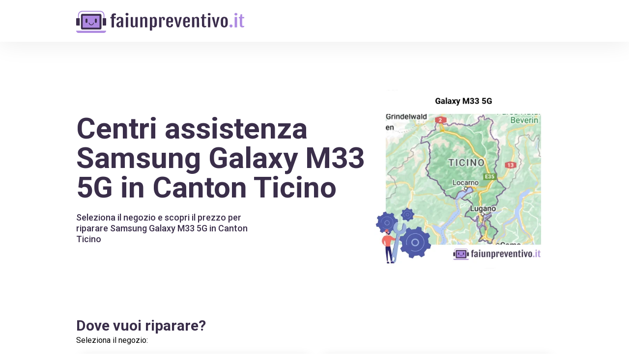

--- FILE ---
content_type: text/html; charset=utf-8
request_url: https://faiunpreventivo.it/riparazione/smartphone/samsung/galaxy-m33-5g/canton-ticino/
body_size: 19752
content:
<!doctype html>
<html data-n-head-ssr lang="it" data-n-head="%7B%22lang%22:%7B%22ssr%22:%22it%22%7D%7D">
  <head >
    <title>Centri assistenza Samsung Galaxy M33 5G in Canton Ticino</title><meta data-n-head="ssr" charset="utf-8"><meta data-n-head="ssr" name="viewport" content="width=device-width, initial-scale=1"><meta data-n-head="ssr" name="format-detection" content="telephone=no"><meta data-n-head="ssr" data-hid="og:type" property="og:type" content="website"><meta data-n-head="ssr" data-hid="og:site_name" property="og:site_name" content="faiunpreventivo.it"><meta data-n-head="ssr" data-hid="description" name="description" content="Seleziona il negozio e scopri il prezzo per riparare Samsung Galaxy M33 5G in Canton Ticino"><meta data-n-head="ssr" data-hid="og:locale" property="og:locale" content="it_IT"><meta data-n-head="ssr" data-hid="og:title" property="og:title" content="Centri assistenza Samsung Galaxy M33 5G in Canton Ticino"><meta data-n-head="ssr" data-hid="og:description" property="og:description" content="Seleziona il negozio e scopri il prezzo per riparare Samsung Galaxy M33 5G in Canton Ticino"><meta data-n-head="ssr" data-hid="og:url" property="og:url" content="https://faiunpreventivo.it/riparazione/smartphone/samsung/galaxy-m33-5g/canton-ticino/"><meta data-n-head="ssr" property="og:image" content="https://wefix-images.s3.eu-central-1.amazonaws.com/portals/PORLORGMlvMv1uRpQA2Bst2dfNAgELlY/65c57c53c1348.webp"><link data-n-head="ssr" rel="preconnect" href="https://fonts.gstatic.com&quot;"><link data-n-head="ssr" rel="preload" as="style" href="https://fonts.googleapis.com/css2?family=Roboto:wght@400;500;600;700;900&amp;display=swap"><link data-n-head="ssr" rel="stylesheet" href="https://fonts.googleapis.com/css2?family=Roboto:wght@400;500;600;700;900&amp;display=swap" media="print" onload="this.media=&#x27;all&#x27;"><link data-n-head="ssr" rel="icon" type="image/png" href="https://wefix-images.s3.eu-central-1.amazonaws.com/portals/logos/faiunpreventivo.it+-+Favicon.png"><link data-n-head="ssr" rel="canonical" href="https://faiunpreventivo.it/riparazione/smartphone/samsung/galaxy-m33-5g/canton-ticino/"><link rel="preload" href="/_nuxt/234d076.modern.js" as="script"><link rel="preload" href="/_nuxt/e58c832.modern.js" as="script"><link rel="preload" href="/_nuxt/d112f26.modern.js" as="script"><link rel="preload" href="/_nuxt/4d49556.modern.js" as="script"><link rel="preload" href="/_nuxt/50f7ca4.modern.js" as="script"><link rel="preload" href="/_nuxt/eb4c631.modern.js" as="script"><style data-vue-ssr-id="54b08540:0 9d54a558:0 771500c0:0 53f61d5f:0 4cb475ad:0 219baba2:0 22011fc4:0 c74d4294:0 737275c6:0 b6d5f97e:0 47857b6d:0 2ea6ecaa:0 1b637425:0 7e9e00de:0 0f1ce21c:0 f0779dfc:0 38aa9323:0 6501457e:0">/*! tailwindcss v2.2.16 | MIT License | https://tailwindcss.com*/

/*! modern-normalize v1.1.0 | MIT License | https://github.com/sindresorhus/modern-normalize */

/*
Document
========
*/

/**
Use a better box model (opinionated).
*/

*,
::before,
::after {
  box-sizing: border-box;
}

/**
Use a more readable tab size (opinionated).
*/

html {
  -moz-tab-size: 4;
  -o-tab-size: 4;
     tab-size: 4;
}

/**
1. Correct the line height in all browsers.
2. Prevent adjustments of font size after orientation changes in iOS.
*/

html {
  line-height: 1.15; /* 1 */
  -webkit-text-size-adjust: 100%; /* 2 */
}

/*
Sections
========
*/

/**
Remove the margin in all browsers.
*/

body {
  margin: 0;
}

/**
Improve consistency of default fonts in all browsers. (https://github.com/sindresorhus/modern-normalize/issues/3)
*/

body {
  font-family:
		system-ui,
		-apple-system, /* Firefox supports this but not yet `system-ui` */
		'Segoe UI',
		Roboto,
		Helvetica,
		Arial,
		sans-serif,
		'Apple Color Emoji',
		'Segoe UI Emoji';
}

/*
Grouping content
================
*/

/**
1. Add the correct height in Firefox.
2. Correct the inheritance of border color in Firefox. (https://bugzilla.mozilla.org/show_bug.cgi?id=190655)
*/

hr {
  height: 0; /* 1 */
  color: inherit; /* 2 */
}

/*
Text-level semantics
====================
*/

/**
Add the correct text decoration in Chrome, Edge, and Safari.
*/

abbr[title] {
  -webkit-text-decoration: underline dotted;
          text-decoration: underline dotted;
}

/**
Add the correct font weight in Edge and Safari.
*/

b,
strong {
  font-weight: bolder;
}

/**
1. Improve consistency of default fonts in all browsers. (https://github.com/sindresorhus/modern-normalize/issues/3)
2. Correct the odd 'em' font sizing in all browsers.
*/

code,
kbd,
samp,
pre {
  font-family:
		ui-monospace,
		SFMono-Regular,
		Consolas,
		'Liberation Mono',
		Menlo,
		monospace; /* 1 */
  font-size: 1em; /* 2 */
}

/**
Add the correct font size in all browsers.
*/

small {
  font-size: 80%;
}

/**
Prevent 'sub' and 'sup' elements from affecting the line height in all browsers.
*/

sub,
sup {
  font-size: 75%;
  line-height: 0;
  position: relative;
  vertical-align: baseline;
}

sub {
  bottom: -0.25em;
}

sup {
  top: -0.5em;
}

/*
Tabular data
============
*/

/**
1. Remove text indentation from table contents in Chrome and Safari. (https://bugs.chromium.org/p/chromium/issues/detail?id=999088, https://bugs.webkit.org/show_bug.cgi?id=201297)
2. Correct table border color inheritance in all Chrome and Safari. (https://bugs.chromium.org/p/chromium/issues/detail?id=935729, https://bugs.webkit.org/show_bug.cgi?id=195016)
*/

table {
  text-indent: 0; /* 1 */
  border-color: inherit; /* 2 */
}

/*
Forms
=====
*/

/**
1. Change the font styles in all browsers.
2. Remove the margin in Firefox and Safari.
*/

button,
input,
optgroup,
select,
textarea {
  font-family: inherit; /* 1 */
  font-size: 100%; /* 1 */
  line-height: 1.15; /* 1 */
  margin: 0; /* 2 */
}

/**
Remove the inheritance of text transform in Edge and Firefox.
1. Remove the inheritance of text transform in Firefox.
*/

button,
select { /* 1 */
  text-transform: none;
}

/**
Correct the inability to style clickable types in iOS and Safari.
*/

button,
[type='button'],
[type='reset'] {
  -webkit-appearance: button;
}

/**
Remove the inner border and padding in Firefox.
*/

/**
Restore the focus styles unset by the previous rule.
*/

/**
Remove the additional ':invalid' styles in Firefox.
See: https://github.com/mozilla/gecko-dev/blob/2f9eacd9d3d995c937b4251a5557d95d494c9be1/layout/style/res/forms.css#L728-L737
*/

/**
Remove the padding so developers are not caught out when they zero out 'fieldset' elements in all browsers.
*/

legend {
  padding: 0;
}

/**
Add the correct vertical alignment in Chrome and Firefox.
*/

progress {
  vertical-align: baseline;
}

/**
Correct the cursor style of increment and decrement buttons in Safari.
*/

/**
1. Correct the odd appearance in Chrome and Safari.
2. Correct the outline style in Safari.
*/

[type='search'] {
  -webkit-appearance: textfield; /* 1 */
  outline-offset: -2px; /* 2 */
}

/**
Remove the inner padding in Chrome and Safari on macOS.
*/

/**
1. Correct the inability to style clickable types in iOS and Safari.
2. Change font properties to 'inherit' in Safari.
*/

/*
Interactive
===========
*/

/*
Add the correct display in Chrome and Safari.
*/

summary {
  display: list-item;
}

/**
 * Manually forked from SUIT CSS Base: https://github.com/suitcss/base
 * A thin layer on top of normalize.css that provides a starting point more
 * suitable for web applications.
 */

/**
 * Removes the default spacing and border for appropriate elements.
 */

blockquote,
dl,
dd,
h1,
h2,
h3,
h4,
h5,
h6,
hr,
figure,
p,
pre {
  margin: 0;
}

button {
  background-color: transparent;
  background-image: none;
}

fieldset {
  margin: 0;
  padding: 0;
}

ol,
ul {
  list-style: none;
  margin: 0;
  padding: 0;
}

/**
 * Tailwind custom reset styles
 */

/**
 * 1. Use the user's configured `sans` font-family (with Tailwind's default
 *    sans-serif font stack as a fallback) as a sane default.
 * 2. Use Tailwind's default "normal" line-height so the user isn't forced
 *    to override it to ensure consistency even when using the default theme.
 */

html {
  font-family: "Roboto", sans-serif; /* 1 */
  line-height: 1.5; /* 2 */
}

/**
 * Inherit font-family and line-height from `html` so users can set them as
 * a class directly on the `html` element.
 */

body {
  font-family: inherit;
  line-height: inherit;
}

/**
 * 1. Prevent padding and border from affecting element width.
 *
 *    We used to set this in the html element and inherit from
 *    the parent element for everything else. This caused issues
 *    in shadow-dom-enhanced elements like <details> where the content
 *    is wrapped by a div with box-sizing set to `content-box`.
 *
 *    https://github.com/mozdevs/cssremedy/issues/4
 *
 *
 * 2. Allow adding a border to an element by just adding a border-width.
 *
 *    By default, the way the browser specifies that an element should have no
 *    border is by setting it's border-style to `none` in the user-agent
 *    stylesheet.
 *
 *    In order to easily add borders to elements by just setting the `border-width`
 *    property, we change the default border-style for all elements to `solid`, and
 *    use border-width to hide them instead. This way our `border` utilities only
 *    need to set the `border-width` property instead of the entire `border`
 *    shorthand, making our border utilities much more straightforward to compose.
 *
 *    https://github.com/tailwindcss/tailwindcss/pull/116
 */

*,
::before,
::after {
  box-sizing: border-box; /* 1 */
  border-width: 0; /* 2 */
  border-style: solid; /* 2 */
  border-color: currentColor; /* 2 */
}

/*
 * Ensure horizontal rules are visible by default
 */

hr {
  border-top-width: 1px;
}

/**
 * Undo the `border-style: none` reset that Normalize applies to images so that
 * our `border-{width}` utilities have the expected effect.
 *
 * The Normalize reset is unnecessary for us since we default the border-width
 * to 0 on all elements.
 *
 * https://github.com/tailwindcss/tailwindcss/issues/362
 */

img {
  border-style: solid;
}

textarea {
  resize: vertical;
}

input::-moz-placeholder, textarea::-moz-placeholder {
  opacity: 1;
  color: #9ca3af;
}

input:-ms-input-placeholder, textarea:-ms-input-placeholder {
  opacity: 1;
  color: #9ca3af;
}

input::placeholder,
textarea::placeholder {
  opacity: 1;
  color: #9ca3af;
}

button {
  cursor: pointer;
}

/**
 * Override legacy focus reset from Normalize with modern Firefox focus styles.
 *
 * This is actually an improvement over the new defaults in Firefox in our testing,
 * as it triggers the better focus styles even for links, which still use a dotted
 * outline in Firefox by default.
 */

table {
  border-collapse: collapse;
}

h1,
h2,
h3,
h4,
h5,
h6 {
  font-size: inherit;
  font-weight: inherit;
}

/**
 * Reset links to optimize for opt-in styling instead of
 * opt-out.
 */

a {
  color: inherit;
  text-decoration: inherit;
}

/**
 * Reset form element properties that are easy to forget to
 * style explicitly so you don't inadvertently introduce
 * styles that deviate from your design system. These styles
 * supplement a partial reset that is already applied by
 * normalize.css.
 */

button,
input,
optgroup,
select,
textarea {
  padding: 0;
  line-height: inherit;
  color: inherit;
}

/**
 * Use the configured 'mono' font family for elements that
 * are expected to be rendered with a monospace font, falling
 * back to the system monospace stack if there is no configured
 * 'mono' font family.
 */

pre,
code,
kbd,
samp {
  font-family: ui-monospace, SFMono-Regular, Menlo, Monaco, Consolas, "Liberation Mono", "Courier New", monospace;
}

/**
 * 1. Make replaced elements `display: block` by default as that's
 *    the behavior you want almost all of the time. Inspired by
 *    CSS Remedy, with `svg` added as well.
 *
 *    https://github.com/mozdevs/cssremedy/issues/14
 * 
 * 2. Add `vertical-align: middle` to align replaced elements more
 *    sensibly by default when overriding `display` by adding a
 *    utility like `inline`.
 *
 *    This can trigger a poorly considered linting error in some
 *    tools but is included by design.
 * 
 *    https://github.com/jensimmons/cssremedy/issues/14#issuecomment-634934210
 */

img,
svg,
video,
canvas,
audio,
iframe,
embed,
object {
  display: block; /* 1 */
  vertical-align: middle; /* 2 */
}

/**
 * Constrain images and videos to the parent width and preserve
 * their intrinsic aspect ratio.
 *
 * https://github.com/mozdevs/cssremedy/issues/14
 */

img,
video {
  max-width: 100%;
  height: auto;
}

/**
 * Ensure the default browser behavior of the `hidden` attribute.
 */

[hidden] {
  display: none;
}

*, ::before, ::after{
  --tw-border-opacity:1;
  border-color:rgba(229, 231, 235, var(--tw-border-opacity));
}

.pointer-events-none{
  pointer-events:none;
}

.pointer-events-auto{
  pointer-events:auto;
}

.visible{
  visibility:visible;
}

.invisible{
  visibility:hidden;
}

.fixed{
  position:fixed;
}

.absolute{
  position:absolute;
}

.relative{
  position:relative;
}

.sticky{
  position:sticky;
}

.top-0{
  top:0px;
}

.top-auto{
  top:auto;
}

.right-0{
  right:0px;
}

.right-2{
  right:0.5rem;
}

.right-2\.5{
  right:0.625rem;
}

.bottom-0{
  bottom:0px;
}

.bottom-2{
  bottom:0.5rem;
}

.bottom-auto{
  bottom:auto;
}

.bottom-2\.5{
  bottom:0.625rem;
}

.left-0{
  left:0px;
}

.left-auto{
  left:auto;
}

.z-10{
  z-index:10;
}

.z-20{
  z-index:20;
}

.z-30{
  z-index:30;
}

.z-40{
  z-index:40;
}

.z-50{
  z-index:50;
}

.float-right{
  float:right;
}

.float-none{
  float:none;
}

.m-0{
  margin:0px;
}

.m-auto{
  margin:auto;
}

.mx-1{
  margin-left:0.25rem;
  margin-right:0.25rem;
}

.mx-2{
  margin-left:0.5rem;
  margin-right:0.5rem;
}

.mx-4{
  margin-left:1rem;
  margin-right:1rem;
}

.mx-5{
  margin-left:1.25rem;
  margin-right:1.25rem;
}

.mx-auto{
  margin-left:auto;
  margin-right:auto;
}

.my-4{
  margin-top:1rem;
  margin-bottom:1rem;
}

.my-6{
  margin-top:1.5rem;
  margin-bottom:1.5rem;
}

.mt-0{
  margin-top:0px;
}

.mt-1{
  margin-top:0.25rem;
}

.mt-2{
  margin-top:0.5rem;
}

.mt-3{
  margin-top:0.75rem;
}

.mt-4{
  margin-top:1rem;
}

.mt-5{
  margin-top:1.25rem;
}

.mt-6{
  margin-top:1.5rem;
}

.mt-8{
  margin-top:2rem;
}

.mt-10{
  margin-top:2.5rem;
}

.mt-12{
  margin-top:3rem;
}

.mt-14{
  margin-top:3.5rem;
}

.mt-16{
  margin-top:4rem;
}

.-mt-2{
  margin-top:-0.5rem;
}

.-mt-8{
  margin-top:-2rem;
}

.-mt-14{
  margin-top:-3.5rem;
}

.mr-0{
  margin-right:0px;
}

.mr-2{
  margin-right:0.5rem;
}

.mr-8{
  margin-right:2rem;
}

.mr-0\.5{
  margin-right:0.125rem;
}

.mb-1{
  margin-bottom:0.25rem;
}

.mb-3{
  margin-bottom:0.75rem;
}

.mb-8{
  margin-bottom:2rem;
}

.mb-1\.5{
  margin-bottom:0.375rem;
}

.-mb-1{
  margin-bottom:-0.25rem;
}

.ml-0{
  margin-left:0px;
}

.ml-1{
  margin-left:0.25rem;
}

.ml-4{
  margin-left:1rem;
}

.ml-8{
  margin-left:2rem;
}

.box-content{
  box-sizing:content-box;
}

.block{
  display:block;
}

.inline-block{
  display:inline-block;
}

.flex{
  display:flex;
}

.inline-flex{
  display:inline-flex;
}

.table{
  display:table;
}

.grid{
  display:grid;
}

.contents{
  display:contents;
}

.hidden{
  display:none;
}

.h-4{
  height:1rem;
}

.h-5{
  height:1.25rem;
}

.h-6{
  height:1.5rem;
}

.h-8{
  height:2rem;
}

.h-12{
  height:3rem;
}

.h-auto{
  height:auto;
}

.h-full{
  height:100%;
}

.w-4{
  width:1rem;
}

.w-5{
  width:1.25rem;
}

.w-6{
  width:1.5rem;
}

.w-8{
  width:2rem;
}

.w-10{
  width:2.5rem;
}

.w-12{
  width:3rem;
}

.w-auto{
  width:auto;
}

.w-full{
  width:100%;
}

.flex-shrink-0{
  flex-shrink:0;
}

.flex-grow{
  flex-grow:1;
}

.transform{
  --tw-translate-x:0;
  --tw-translate-y:0;
  --tw-rotate:0;
  --tw-skew-x:0;
  --tw-skew-y:0;
  --tw-scale-x:1;
  --tw-scale-y:1;
  transform:translateX(var(--tw-translate-x)) translateY(var(--tw-translate-y)) rotate(var(--tw-rotate)) skewX(var(--tw-skew-x)) skewY(var(--tw-skew-y)) scaleX(var(--tw-scale-x)) scaleY(var(--tw-scale-y));
}

@-webkit-keyframes spin{
  to{
    transform:rotate(360deg);
  }
}

@keyframes spin{
  to{
    transform:rotate(360deg);
  }
}

@-webkit-keyframes ping{
  75%, 100%{
    transform:scale(2);
    opacity:0;
  }
}

@keyframes ping{
  75%, 100%{
    transform:scale(2);
    opacity:0;
  }
}

@-webkit-keyframes pulse{
  50%{
    opacity:.5;
  }
}

@keyframes pulse{
  50%{
    opacity:.5;
  }
}

@-webkit-keyframes bounce{
  0%, 100%{
    transform:translateY(-25%);
    -webkit-animation-timing-function:cubic-bezier(0.8,0,1,1);
            animation-timing-function:cubic-bezier(0.8,0,1,1);
  }

  50%{
    transform:none;
    -webkit-animation-timing-function:cubic-bezier(0,0,0.2,1);
            animation-timing-function:cubic-bezier(0,0,0.2,1);
  }
}

@keyframes bounce{
  0%, 100%{
    transform:translateY(-25%);
    -webkit-animation-timing-function:cubic-bezier(0.8,0,1,1);
            animation-timing-function:cubic-bezier(0.8,0,1,1);
  }

  50%{
    transform:none;
    -webkit-animation-timing-function:cubic-bezier(0,0,0.2,1);
            animation-timing-function:cubic-bezier(0,0,0.2,1);
  }
}

.cursor-pointer{
  cursor:pointer;
}

.cursor-not-allowed{
  cursor:not-allowed;
}

.select-none{
  -webkit-user-select:none;
     -moz-user-select:none;
      -ms-user-select:none;
          user-select:none;
}

.resize-none{
  resize:none;
}

.list-disc{
  list-style-type:disc;
}

.list-decimal{
  list-style-type:decimal;
}

.grid-cols-1{
  grid-template-columns:repeat(1, minmax(0, 1fr));
}

.grid-cols-2{
  grid-template-columns:repeat(2, minmax(0, 1fr));
}

.grid-cols-4{
  grid-template-columns:repeat(4, minmax(0, 1fr));
}

.flex-row{
  flex-direction:row;
}

.flex-col{
  flex-direction:column;
}

.flex-col-reverse{
  flex-direction:column-reverse;
}

.items-start{
  align-items:flex-start;
}

.items-end{
  align-items:flex-end;
}

.items-center{
  align-items:center;
}

.justify-start{
  justify-content:flex-start;
}

.justify-end{
  justify-content:flex-end;
}

.justify-center{
  justify-content:center;
}

.justify-between{
  justify-content:space-between;
}

.gap-1{
  gap:0.25rem;
}

.gap-2{
  gap:0.5rem;
}

.gap-3{
  gap:0.75rem;
}

.gap-4{
  gap:1rem;
}

.space-y-3 > :not([hidden]) ~ :not([hidden]){
  --tw-space-y-reverse:0;
  margin-top:calc(0.75rem * calc(1 - var(--tw-space-y-reverse)));
  margin-bottom:calc(0.75rem * var(--tw-space-y-reverse));
}

.space-y-7 > :not([hidden]) ~ :not([hidden]){
  --tw-space-y-reverse:0;
  margin-top:calc(1.75rem * calc(1 - var(--tw-space-y-reverse)));
  margin-bottom:calc(1.75rem * var(--tw-space-y-reverse));
}

.self-center{
  align-self:center;
}

.overflow-hidden{
  overflow:hidden;
}

.overflow-visible{
  overflow:visible;
}

.overflow-x-auto{
  overflow-x:auto;
}

.overflow-y-auto{
  overflow-y:auto;
}

.truncate{
  overflow:hidden;
  text-overflow:ellipsis;
  white-space:nowrap;
}

.overflow-ellipsis{
  text-overflow:ellipsis;
}

.whitespace-pre-line{
  white-space:pre-line;
}

.rounded-sm{
  border-radius:0.125rem;
}

.rounded-md{
  border-radius:0.375rem;
}

.rounded-lg{
  border-radius:0.5rem;
}

.rounded-2xl{
  border-radius:1rem;
}

.rounded-full{
  border-radius:9999px;
}

.rounded-button{
  border-radius:6px;
}

.rounded-box{
  border-radius:20px;
}

.border-0{
  border-width:0px;
}

.border-2{
  border-width:2px;
}

.border{
  border-width:1px;
}

.border-t-8{
  border-top-width:8px;
}

.border-t{
  border-top-width:1px;
}

.border-b-8{
  border-bottom-width:8px;
}

.border-l-0{
  border-left-width:0px;
}

.border-l{
  border-left-width:1px;
}

.border-transparent{
  border-color:transparent;
}

.border-white{
  --tw-border-opacity:1;
  border-color:rgba(255, 255, 255, var(--tw-border-opacity));
}

.border-primary{
  --tw-border-opacity:1;
  border-color:rgba(58, 46, 74, var(--tw-border-opacity));
}

.bg-transparent{
  background-color:transparent;
}

.bg-white{
  --tw-bg-opacity:1;
  background-color:rgba(255, 255, 255, var(--tw-bg-opacity));
}

.bg-primary{
  --tw-bg-opacity:1;
  background-color:rgba(58, 46, 74, var(--tw-bg-opacity));
}

.bg-secondary{
  --tw-bg-opacity:1;
  background-color:rgba(245, 245, 247, var(--tw-bg-opacity));
}

.bg-light-black{
  --tw-bg-opacity:1;
  background-color:rgba(30, 30, 30, var(--tw-bg-opacity));
}

.bg-light-grey{
  --tw-bg-opacity:1;
  background-color:rgba(251, 251, 253, var(--tw-bg-opacity));
}

.bg-grey{
  --tw-bg-opacity:1;
  background-color:rgba(245, 245, 247, var(--tw-bg-opacity));
}

.bg-orange{
  --tw-bg-opacity:1;
  background-color:rgba(171, 140, 221, var(--tw-bg-opacity));
}

.bg-input{
  --tw-bg-opacity:1;
  background-color:rgba(240, 240, 240, var(--tw-bg-opacity));
}

.bg-placeholder{
  --tw-bg-opacity:1;
  background-color:rgba(238, 238, 238, var(--tw-bg-opacity));
}

.bg-light-red{
  --tw-bg-opacity:1;
  background-color:rgba(255, 241, 241, var(--tw-bg-opacity));
}

.bg-opacity-60{
  --tw-bg-opacity:0.6;
}

.bg-cover{
  background-size:cover;
}

.bg-center{
  background-position:center;
}

.fill-current{
  fill:currentColor;
}

.p-0{
  padding:0px;
}

.p-4{
  padding:1rem;
}

.p-6{
  padding:1.5rem;
}

.px-0{
  padding-left:0px;
  padding-right:0px;
}

.px-2{
  padding-left:0.5rem;
  padding-right:0.5rem;
}

.px-3{
  padding-left:0.75rem;
  padding-right:0.75rem;
}

.px-4{
  padding-left:1rem;
  padding-right:1rem;
}

.px-5{
  padding-left:1.25rem;
  padding-right:1.25rem;
}

.px-6{
  padding-left:1.5rem;
  padding-right:1.5rem;
}

.px-7{
  padding-left:1.75rem;
  padding-right:1.75rem;
}

.px-8{
  padding-left:2rem;
  padding-right:2rem;
}

.px-12{
  padding-left:3rem;
  padding-right:3rem;
}

.px-14{
  padding-left:3.5rem;
  padding-right:3.5rem;
}

.py-0{
  padding-top:0px;
  padding-bottom:0px;
}

.py-1{
  padding-top:0.25rem;
  padding-bottom:0.25rem;
}

.py-2{
  padding-top:0.5rem;
  padding-bottom:0.5rem;
}

.py-3{
  padding-top:0.75rem;
  padding-bottom:0.75rem;
}

.py-4{
  padding-top:1rem;
  padding-bottom:1rem;
}

.py-10{
  padding-top:2.5rem;
  padding-bottom:2.5rem;
}

.py-14{
  padding-top:3.5rem;
  padding-bottom:3.5rem;
}

.py-20{
  padding-top:5rem;
  padding-bottom:5rem;
}

.pt-1{
  padding-top:0.25rem;
}

.pt-2{
  padding-top:0.5rem;
}

.pt-4{
  padding-top:1rem;
}

.pt-5{
  padding-top:1.25rem;
}

.pt-6{
  padding-top:1.5rem;
}

.pt-10{
  padding-top:2.5rem;
}

.pt-12{
  padding-top:3rem;
}

.pt-16{
  padding-top:4rem;
}

.pt-20{
  padding-top:5rem;
}

.pb-0{
  padding-bottom:0px;
}

.pb-4{
  padding-bottom:1rem;
}

.pb-5{
  padding-bottom:1.25rem;
}

.pb-6{
  padding-bottom:1.5rem;
}

.pb-8{
  padding-bottom:2rem;
}

.pb-10{
  padding-bottom:2.5rem;
}

.pl-0{
  padding-left:0px;
}

.pl-5{
  padding-left:1.25rem;
}

.text-left{
  text-align:left;
}

.text-center{
  text-align:center;
}

.align-top{
  vertical-align:top;
}

.text-xs{
  font-size:0.75rem;
  line-height:1rem;
}

.text-sm{
  font-size:0.875rem;
  line-height:1.25rem;
}

.text-base{
  font-size:1rem;
  line-height:1.5rem;
}

.text-lg{
  font-size:1.125rem;
  line-height:1.75rem;
}

.text-xl{
  font-size:1.25rem;
  line-height:1.75rem;
}

.text-2xl{
  font-size:1.5rem;
  line-height:2rem;
}

.text-3xl{
  font-size:1.875rem;
  line-height:2.25rem;
}

.text-4xl{
  font-size:2.25rem;
  line-height:2.5rem;
}

.font-medium{
  font-weight:500;
}

.font-semibold{
  font-weight:600;
}

.font-bold{
  font-weight:700;
}

.font-black{
  font-weight:900;
}

.uppercase{
  text-transform:uppercase;
}

.capitalize{
  text-transform:capitalize;
}

.leading-none{
  line-height:1;
}

.leading-tight{
  line-height:1.25;
}

.text-black{
  --tw-text-opacity:1;
  color:rgba(0, 0, 0, var(--tw-text-opacity));
}

.text-white{
  --tw-text-opacity:1;
  color:rgba(255, 255, 255, var(--tw-text-opacity));
}

.text-red{
  --tw-text-opacity:1;
  color:rgba(196, 77, 86, var(--tw-text-opacity));
}

.text-yellow{
  --tw-text-opacity:1;
  color:rgba(250, 188, 5, var(--tw-text-opacity));
}

.text-primary{
  --tw-text-opacity:1;
  color:rgba(58, 46, 74, var(--tw-text-opacity));
}

.text-light-black{
  --tw-text-opacity:1;
  color:rgba(30, 30, 30, var(--tw-text-opacity));
}

.text-even-lighter-black{
  --tw-text-opacity:1;
  color:rgba(44, 44, 44, var(--tw-text-opacity));
}

.text-grey{
  --tw-text-opacity:1;
  color:rgba(245, 245, 247, var(--tw-text-opacity));
}

.text-orange{
  --tw-text-opacity:1;
  color:rgba(171, 140, 221, var(--tw-text-opacity));
}

.text-orange-hover{
  --tw-text-opacity:1;
  color:rgba(187, 157, 235, var(--tw-text-opacity));
}

.text-input{
  --tw-text-opacity:1;
  color:rgba(240, 240, 240, var(--tw-text-opacity));
}

.text-link{
  --tw-text-opacity:1;
  color:rgba(0, 177, 231, var(--tw-text-opacity));
}

.no-underline{
  text-decoration:none;
}

.opacity-0{
  opacity:0;
}

.opacity-100{
  opacity:1;
}

*, ::before, ::after{
  --tw-shadow:0 0 #0000;
}

.shadow-sm{
  --tw-shadow:0 1px 2px 0 rgba(0, 0, 0, 0.05);
  box-shadow:var(--tw-ring-offset-shadow, 0 0 #0000), var(--tw-ring-shadow, 0 0 #0000), var(--tw-shadow);
}

.shadow-none{
  --tw-shadow:0 0 #0000;
  box-shadow:var(--tw-ring-offset-shadow, 0 0 #0000), var(--tw-ring-shadow, 0 0 #0000), var(--tw-shadow);
}

.outline-none{
  outline:2px solid transparent;
  outline-offset:2px;
}

*, ::before, ::after{
  --tw-ring-inset:var(--tw-empty,/*!*/ /*!*/);
  --tw-ring-offset-width:0px;
  --tw-ring-offset-color:#fff;
  --tw-ring-color:rgba(59, 130, 246, 0.5);
  --tw-ring-offset-shadow:0 0 #0000;
  --tw-ring-shadow:0 0 #0000;
}

.filter{
  --tw-blur:var(--tw-empty,/*!*/ /*!*/);
  --tw-brightness:var(--tw-empty,/*!*/ /*!*/);
  --tw-contrast:var(--tw-empty,/*!*/ /*!*/);
  --tw-grayscale:var(--tw-empty,/*!*/ /*!*/);
  --tw-hue-rotate:var(--tw-empty,/*!*/ /*!*/);
  --tw-invert:var(--tw-empty,/*!*/ /*!*/);
  --tw-saturate:var(--tw-empty,/*!*/ /*!*/);
  --tw-sepia:var(--tw-empty,/*!*/ /*!*/);
  --tw-drop-shadow:var(--tw-empty,/*!*/ /*!*/);
  filter:var(--tw-blur) var(--tw-brightness) var(--tw-contrast) var(--tw-grayscale) var(--tw-hue-rotate) var(--tw-invert) var(--tw-saturate) var(--tw-sepia) var(--tw-drop-shadow);
}

.blur{
  --tw-blur:blur(8px);
}

.backdrop-filter{
  --tw-backdrop-blur:var(--tw-empty,/*!*/ /*!*/);
  --tw-backdrop-brightness:var(--tw-empty,/*!*/ /*!*/);
  --tw-backdrop-contrast:var(--tw-empty,/*!*/ /*!*/);
  --tw-backdrop-grayscale:var(--tw-empty,/*!*/ /*!*/);
  --tw-backdrop-hue-rotate:var(--tw-empty,/*!*/ /*!*/);
  --tw-backdrop-invert:var(--tw-empty,/*!*/ /*!*/);
  --tw-backdrop-opacity:var(--tw-empty,/*!*/ /*!*/);
  --tw-backdrop-saturate:var(--tw-empty,/*!*/ /*!*/);
  --tw-backdrop-sepia:var(--tw-empty,/*!*/ /*!*/);
  -webkit-backdrop-filter:var(--tw-backdrop-blur) var(--tw-backdrop-brightness) var(--tw-backdrop-contrast) var(--tw-backdrop-grayscale) var(--tw-backdrop-hue-rotate) var(--tw-backdrop-invert) var(--tw-backdrop-opacity) var(--tw-backdrop-saturate) var(--tw-backdrop-sepia);
          backdrop-filter:var(--tw-backdrop-blur) var(--tw-backdrop-brightness) var(--tw-backdrop-contrast) var(--tw-backdrop-grayscale) var(--tw-backdrop-hue-rotate) var(--tw-backdrop-invert) var(--tw-backdrop-opacity) var(--tw-backdrop-saturate) var(--tw-backdrop-sepia);
}

.transition{
  transition-property:background-color, border-color, color, fill, stroke, opacity, box-shadow, transform, filter, -webkit-backdrop-filter;
  transition-property:background-color, border-color, color, fill, stroke, opacity, box-shadow, transform, filter, backdrop-filter;
  transition-property:background-color, border-color, color, fill, stroke, opacity, box-shadow, transform, filter, backdrop-filter, -webkit-backdrop-filter;
  transition-timing-function:cubic-bezier(0.4, 0, 0.2, 1);
  transition-duration:150ms;
}

.transition-opacity{
  transition-property:opacity;
  transition-timing-function:cubic-bezier(0.4, 0, 0.2, 1);
  transition-duration:150ms;
}

.transition-transform{
  transition-property:transform;
  transition-timing-function:cubic-bezier(0.4, 0, 0.2, 1);
  transition-duration:150ms;
}

.duration-200{
  transition-duration:200ms;
}

.duration-500{
  transition-duration:500ms;
}

.ease-in-out{
  transition-timing-function:cubic-bezier(0.4, 0, 0.2, 1);
}

@media (min-width: 640px){
}

@media (min-width: 768px){
}

@media (min-width: 1024px){
}

@media (min-width: 1280px){
}

@media (min-width: 1536px){
}
/*purgecss start ignore*/

html{
  font-family:"Roboto", sans-serif;
  font-size:16px;
  -moz-osx-font-smoothing:grayscale;
  -webkit-font-smoothing:antialiased;
  box-sizing:border-box
}

*,:after,:before{
  box-sizing:border-box;
  margin:0
}

a{
  cursor:pointer
}

.current{
  border-bottom-width:4px;
  --tw-border-opacity:1;
  border-color:rgba(171, 140, 221, var(--tw-border-opacity))
}

svg{
  display:inline-block
}

.clickable{
  cursor:pointer;
  transition-property:opacity;
  transition-timing-function:cubic-bezier(0.4, 0, 0.2, 1);
  transition-duration:150ms;
  transition-duration:200ms
}

.clickable:active{
  transition-property:none;
  opacity:.6!important
}

.center{
  width:970px;
  margin:0 auto
}

._banner{
  margin-top:2.5rem !important;
  margin-bottom:-2.5rem !important
}

._banner.space-more{
  margin-bottom:2.5rem !important
}

.title-desc{
  font-size:1.125rem;
  line-height:1.75rem;
  color:rgba(0,0,0,.5);
  max-width:600px
}

.text-highlighted{
  --tw-text-opacity:1;
  color:rgba(58, 46, 74, var(--tw-text-opacity))
}

.gm-style .gm-style-iw-c{
  padding:0
}

.gm-style .gm-style-iw-c .gm-style-iw-d{
  overflow:auto
}

.cookie{
  border-radius:0.5rem !important;
  --tw-bg-opacity:1 !important;
  background-color:rgba(255, 255, 255, var(--tw-bg-opacity)) !important;
  --tw-text-opacity:1 !important;
  color:rgba(44, 44, 44, var(--tw-text-opacity)) !important;
  z-index:999999!important;
  width:95%!important;
  left:2.5%!important;
  bottom:25px!important;
  box-shadow:0 5px 11px 2px rgb(0 0 0/24%)
}

.cookie .cookie-button{
  border-width:2px;
  --tw-border-opacity:1;
  border-color:rgba(58, 46, 74, var(--tw-border-opacity));
  background-color:transparent;
  --tw-text-opacity:1;
  color:rgba(58, 46, 74, var(--tw-text-opacity));
  padding:.625em 3.125em
}

._dynamic-text{
  margin-top:2.5rem;
  margin-bottom:2rem;
  white-space:pre-line;
  overflow-wrap:break-word
}

._dynamic-text .link, ._dynamic-text a{
  --tw-text-opacity:1;
  color:rgba(171, 140, 221, var(--tw-text-opacity))
}

._dynamic-text.no-whitespace{
  white-space:normal
}

.terms-container{
  padding-bottom:2.5rem
}

.terms-container ul{
  margin-top:-0.25rem;
  list-style-type:disc;
  padding-bottom:1rem;
  padding-left:1.25rem
}

.terms-container ul li{
  padding-top:0.25rem;
  padding-bottom:0.25rem
}

.terms-container ol{
  margin-top:-0.25rem;
  list-style-type:decimal;
  padding-bottom:1rem;
  padding-left:1.25rem
}

.terms-container ol li{
  padding-top:0.25rem;
  padding-bottom:0.25rem
}

.terms-container p{
  padding-bottom:0.75rem
}

.terms-container h2{
  padding-top:2.5rem;
  padding-bottom:0.5rem;
  font-size:1.25rem;
  line-height:1.75rem;
  font-weight:700
}

.terms-container h2:first-child{
  padding-top:0px
}

.terms-container h3{
  padding-top:1rem;
  padding-bottom:0.25rem;
  font-size:1.125rem;
  line-height:1.75rem;
  font-weight:700
}

.terms-container a{
  cursor:pointer;
  --tw-text-opacity:1;
  color:rgba(0, 177, 231, var(--tw-text-opacity));
  word-break:break-word
}

.hidden-on-desktop{
  pointer-events:none;
  position:fixed;
  opacity:0;
  top:-999px
}

.heading-city-served{
  margin-bottom:1rem;
  font-size:1.25rem;
  line-height:1.75rem;
  font-weight:700
}

.list-link:hover{
  text-decoration:underline
}

.multi-col{
  -moz-column-count:2;
       column-count:2
}

._link-box-title{
  font-size:1rem;
  line-height:1.5rem;
  font-weight:700
}

.grid-ul{
  display:grid;
  align-items:center;
  gap:0.75rem;
  grid-template-columns:repeat(auto-fit,minmax(180px,1fr))
}

.grid-ul.two-col{
  grid-template-columns:repeat(2, minmax(0, 1fr))
}

.grid-ul.one-col{
  grid-template-columns:repeat(1, minmax(0, 1fr))
}

.grid-ul.gap-bigger{
  gap:1rem
}

@media only screen and (max-width:980px){
  .center{
    width:auto;
    margin-right:25px;
    margin-left:25px
  }

  .cookie{
    bottom:10px!important
  }

  .hidden-on-desktop{
    pointer-events:auto;
    position:relative;
    opacity:1;
    top:auto
  }

  .hidden-on-mobile{
    pointer-events:none;
    position:fixed;
    opacity:0;
    top:-999px
  }

  .multi-col{
    -moz-column-count:1;
         column-count:1
  }

  .grid-ul{
    display:grid;
    grid-template-columns:repeat(1, minmax(0, 1fr))
  }

  .grid-ul.two-col{
    display:grid;
    grid-template-columns:repeat(1, minmax(0, 1fr))
  }
}

/*purgecss end ignore*/
/*purgecss start ignore*/

.page{
  transform-origin:top center;
  transition:all .3s cubic-bezier(.55,0,.1,1)
}

.page-enter-active,.page-leave-active{
  transition:opacity .5s
}

.page-enter, .page-leave-active{
  opacity:0
}

.slide-left-enter,.slide-right-leave-active{
  transform:translate(30px)
}

.slide-left-enter, .slide-right-leave-active{
  opacity:0
}

.slide-left-leave-active, .slide-right-enter{
  opacity:0
}

.slide-left-leave-active,.slide-right-enter{
  transform:translate(-30px)
}

.zoom-page-enter{
  opacity:0;
  transform:scale(.97)
}

.zoom-page-leave-active{
  opacity:0;
  transform:scale(1.03)
}

@-webkit-keyframes slide-in{
  0%{
    transform:translateY(20px);
    opacity:0
  }

  to{
    transform:translateY(0);
    opacity:1
  }
}

@keyframes slide-in{
  0%{
    transform:translateY(20px);
    opacity:0
  }

  to{
    transform:translateY(0);
    opacity:1
  }
}

.slide-in{
  -webkit-animation:slide-in .3s ease;
          animation:slide-in .3s ease
}

@-webkit-keyframes blink-load{
  0%{
    --tw-bg-opacity:1;
    background-color:rgba(238, 238, 238, var(--tw-bg-opacity))
  }

  40%{
    background-color:#e0e0e0
  }

  80%{
    --tw-bg-opacity:1;
    background-color:rgba(238, 238, 238, var(--tw-bg-opacity))
  }
}

@keyframes blink-load{
  0%{
    --tw-bg-opacity:1;
    background-color:rgba(238, 238, 238, var(--tw-bg-opacity))
  }

  40%{
    background-color:#e0e0e0
  }

  80%{
    --tw-bg-opacity:1;
    background-color:rgba(238, 238, 238, var(--tw-bg-opacity))
  }
}

.placeholder.blink-load{
  -webkit-animation:blink-load 2s ease infinite;
          animation:blink-load 2s ease infinite
}

@-webkit-keyframes fade-out{
  0%{
    opacity:1
  }

  to{
    opacity:0
  }
}

@keyframes fade-out{
  0%{
    opacity:1
  }

  to{
    opacity:0
  }
}

.fade-out{
  -webkit-animation:fade-out .2s forwards;
          animation:fade-out .2s forwards
}

@-webkit-keyframes fade-in{
  0%{
    opacity:0
  }

  to{
    opacity:1
  }
}

@keyframes fade-in{
  0%{
    opacity:0
  }

  to{
    opacity:1
  }
}

.fade-in{
  -webkit-animation:fade-in .2s forwards;
          animation:fade-in .2s forwards
}

@-webkit-keyframes scale-in{
  0%{
    opacity:0;
    transform:scale(.98)
  }

  to{
    opacity:1;
    transform:scale(1)
  }
}

@keyframes scale-in{
  0%{
    opacity:0;
    transform:scale(.98)
  }

  to{
    opacity:1;
    transform:scale(1)
  }
}

.scale-in{
  -webkit-animation:scale-in .3s forwards;
          animation:scale-in .3s forwards
}

/*purgecss end ignore*/
/*purgecss start ignore*/
.nuxt-progress{
  position:fixed;
  top:0;
  left:0;
  right:0;
  height:2px;
  width:0;
  opacity:1;
  transition:width .1s,opacity .4s;
  background-color:#000;
  z-index:999999
}
.nuxt-progress.nuxt-progress-notransition{
  transition:none
}
.nuxt-progress-failed{
  background-color:red
}

/*purgecss end ignore*/
/*purgecss start ignore*/
.header-gap[data-v-4119f40f]{
  height:85px
}
.page[data-v-4119f40f]{
  padding-bottom:2.5rem
}
@media only screen and (max-width:980px){
.header-gap[data-v-4119f40f]{
    height:65px
}
}

/*purgecss end ignore*/
/*purgecss start ignore*/
header[data-v-0c2a1b10]{
  position:fixed;
  top:0px;
  right:0px;
  left:0px;
  z-index:20;
  -webkit-user-select:none;
     -moz-user-select:none;
      -ms-user-select:none;
          user-select:none;
  --tw-bg-opacity:1;
  background-color:rgba(255, 255, 255, var(--tw-bg-opacity));
  font-weight:600;
  box-shadow:0 3px 50px rgba(0,0,0,.0784313725490196);
  height:85px
}
header .logo[data-v-0c2a1b10]{
  position:relative;
  z-index:10;
  display:inline-block;
  fill:currentColor;
  --tw-text-opacity:1;
  color:rgba(58, 46, 74, var(--tw-text-opacity));
  height:45px;
  margin-top:22px
}
header .nav-ct[data-v-0c2a1b10]{
  float:right;
  vertical-align:top;
  white-space:nowrap;
  margin-top:20px
}
header .nav-ct nav[data-v-0c2a1b10]{
  display:inline-block;
  vertical-align:top;
  font-size:1.125rem;
  line-height:1.75rem;
  font-weight:700;
  --tw-text-opacity:1;
  color:rgba(30, 30, 30, var(--tw-text-opacity))
}
header .nav-ct nav li[data-v-0c2a1b10]{
  margin-right:1.5rem;
  display:inline-block;
  line-height:44px
}
header .menu-bt[data-v-0c2a1b10]{
  position:absolute;
  z-index:10;
  display:none;
  top:22px;
  right:20px;
  width:30px;
  height:39px;
  transition:transform .5s ease
}
header .menu-bt>.line[data-v-0c2a1b10]{
  --tw-bg-opacity:1;
  background-color:rgba(0, 0, 0, var(--tw-bg-opacity));
  height:2px;
  margin-bottom:8px;
  border-radius:1px;
  transform-origin:50%;
  transition:transform .5s ease,opacity .5s ease
}
header .menu-bt>.line[data-v-0c2a1b10]:last-child{
  margin-bottom:0
}
header .menu-bt.opened[data-v-0c2a1b10]{
  transform:translateX(15px)
}
header .menu-bt.opened>.line[data-v-0c2a1b10]:first-child{
  transform:rotate(45deg) translateY(14px)
}
header .menu-bt.opened>.line[data-v-0c2a1b10]:nth-child(2){
  opacity:0
}
header .menu-bt.opened>.line[data-v-0c2a1b10]:last-child{
  transform:rotate(-45deg) translateY(-14px)
}
@media only screen and (max-width:980px){
header[data-v-0c2a1b10]{
    position:fixed;
    height:65px
}
header .logo[data-v-0c2a1b10]{
    height:37px;
    margin-top:18px
}
header .nav-ct[data-v-0c2a1b10]{
    pointer-events:none;
    position:fixed;
    right:0px;
    bottom:0px;
    left:0px;
    float:none;
    margin-top:0px;
    --tw-bg-opacity:1;
    background-color:rgba(255, 255, 255, var(--tw-bg-opacity));
    --tw-text-opacity:1;
    color:rgba(0, 0, 0, var(--tw-text-opacity));
    opacity:0;
    transition-property:background-color, border-color, color, fill, stroke, opacity, box-shadow, transform, filter, -webkit-backdrop-filter;
    transition-property:background-color, border-color, color, fill, stroke, opacity, box-shadow, transform, filter, backdrop-filter;
    transition-property:background-color, border-color, color, fill, stroke, opacity, box-shadow, transform, filter, backdrop-filter, -webkit-backdrop-filter;
    transition-timing-function:cubic-bezier(0.4, 0, 0.2, 1);
    transition-duration:150ms;
    transition-duration:200ms;
    top:64px;
    white-space:normal;
    padding-right:25px;
    padding-left:25px;
    transform:translateY(-40px)
}
header .nav-ct nav[data-v-0c2a1b10]{
    margin-top:2rem;
    margin-bottom:2.5rem;
    display:block;
    font-size:1.875rem;
    line-height:2.25rem
}
header .nav-ct nav li[data-v-0c2a1b10]{
    margin-bottom:1.5rem;
    display:block;
    line-height:1
}
header .nav-ct.visible[data-v-0c2a1b10]{
    pointer-events:auto;
    opacity:1;
    transform:none
}
header .menu-bt[data-v-0c2a1b10]{
    display:block
}
}

/*purgecss end ignore*/
/*purgecss start ignore*/
h3[data-v-fdf5d1e6]{
  font-size:1.125rem;
  line-height:1.75rem;
  font-weight:700
}
h3[data-v-fdf5d1e6]:not(:first-of-type){
  margin-top:2rem
}
.faq-ul[data-v-fdf5d1e6]{
  margin:auto;
  padding-top:1.5rem;
  padding-right:1.25rem
}

/*purgecss end ignore*/
/*purgecss start ignore*/
.go-back-link[data-v-79d326e1]{
  margin-top:2.5rem;
  font-weight:700;
  --tw-text-opacity:1;
  color:rgba(171, 140, 221, var(--tw-text-opacity))
}

/*purgecss end ignore*/
/*purgecss start ignore*/
.heading{
  overflow:hidden
}
.contents{
  display:flex;
  align-items:center;
  justify-content:center;
  gap:0.75rem;
  padding-top:5rem;
  padding-bottom:5rem
}
.contents .head{
  flex-grow:1
}
.contents .head .subtitle, .contents .head h2{
  margin-top:1.25rem;
  font-size:1.125rem;
  line-height:1.75rem;
  font-weight:500;
  line-height:1.25;
  --tw-text-opacity:1;
  color:rgba(58, 46, 74, var(--tw-text-opacity))
}
.contents .head .subtitle,.contents .head h2{
  max-width:350px
}
.contents .head .subtitle.extended,.contents .head h2.extended{
  max-width:450px
}
.contents .head p:not(.subtitle){
  padding-top:0.75rem;
  max-width:450px;
  color:#888
}
.contents .head .company-features{
  padding-top:2.5rem;
  width:100%
}
.contents .bg{
  width:100%;
  overflow:hidden
}
.contents .bg.image{
  -o-object-fit:contain;
     object-fit:contain;
  height:400px
}
.long-desc .contents .head .subtitle, .long-desc .contents .head h2{
  padding-right:2.5rem
}
.long-desc .contents .head .subtitle,.long-desc .contents .head h2{
  max-width:none
}
.long-desc .contents .bg.image{
  height:200px
}
.compact .contents{
  justify-content:flex-start;
  padding-top:2.5rem;
  padding-bottom:2.5rem
}
.compact .contents .head .subtitle, .compact .contents .head h2{
  padding-top:0.5rem;
  --tw-text-opacity:1;
  color:rgba(0, 0, 0, var(--tw-text-opacity))
}
.small-padding-bottom .contents{
  padding-bottom:2rem
}
@media only screen and (max-width:980px){
.center .contents{
    flex-direction:column-reverse;
    gap:0px;
    padding-top:2.5rem;
    padding-bottom:2.5rem
}
.center .contents .bg{
    width:110%
}
.center .contents .bg.image-full-height-mobile{
    height:220px
}
.center .contents .bg.fixed-mobile-height{
    height:55vw
}
.center .contents .head{
    width:100%
}
.center .contents .head .company-features{
    display:none !important
}
.center .contents .head.with-image{
    margin-top:1.5rem
}
.long-desc .contents .head .subtitle, .long-desc .contents .head h2{
    font-size:0.875rem;
    line-height:1.25rem
}
.long-desc .contents .bg.image{
    margin-bottom:2rem
}
.compact .contents{
    padding-top:2.5rem;
    padding-bottom:2.5rem
}
.compact .contents .head .subtitle, .compact .contents .head h2{
    font-size:1rem;
    line-height:1.5rem;
    line-height:1.25
}
}

/*purgecss end ignore*/
/*purgecss start ignore*/
h1[data-v-261bc8ad], h2[data-v-261bc8ad]{
  font-size:1.875rem;
  line-height:2.25rem;
  font-weight:700;
  line-height:1;
  --tw-text-opacity:1;
  color:rgba(58, 46, 74, var(--tw-text-opacity))
}
h1.has-text-black[data-v-261bc8ad], h2.has-text-black[data-v-261bc8ad]{
  --tw-text-opacity:1;
  color:rgba(0, 0, 0, var(--tw-text-opacity))
}
h1[data-v-261bc8ad]{
  font-size:3.75rem;
  line-height:1
}
.small h1[data-v-261bc8ad], .small h2[data-v-261bc8ad]{
  font-size:3rem;
  line-height:1
}
.xs h1[data-v-261bc8ad], .xs h2[data-v-261bc8ad]{
  font-size:2.25rem;
  line-height:2.5rem
}
@media only screen and (max-width:980px){
h1[data-v-261bc8ad], h2[data-v-261bc8ad]{
    font-size:1.875rem;
    line-height:2.25rem
}
.compact h1[data-v-261bc8ad]{
    padding-left:0px;
    padding-right:0px;
    font-size:2.25rem;
    line-height:2.5rem
}
.small h1[data-v-261bc8ad], .small h2[data-v-261bc8ad]{
    font-size:1.875rem;
    line-height:2.25rem
}
.xs h1[data-v-261bc8ad], .xs h2[data-v-261bc8ad]{
    font-size:1.5rem;
    line-height:2rem
}
}

/*purgecss end ignore*/
/*purgecss start ignore*/
.section-title-ct[data-v-1db59234]{
  margin-bottom:1rem
}
.section-title-ct .title[data-v-1db59234]{
  font-size:1.875rem;
  line-height:2.25rem;
  font-weight:700;
  --tw-text-opacity:1;
  color:rgba(58, 46, 74, var(--tw-text-opacity))
}
.section-title-ct .text-ct[data-v-1db59234]{
  display:flex;
  align-items:center;
  gap:0.25rem;
  --tw-text-opacity:1;
  color:rgba(0, 0, 0, var(--tw-text-opacity))
}
.section-title-ct .text-ct .icon[data-v-1db59234]{
  display:block;
  cursor:pointer
}
.section-title-ct .text-ct .icon svg[data-v-1db59234]{
  fill:currentColor;
  height:11px
}

/*purgecss end ignore*/
/*purgecss start ignore*/
.link-box[data-v-3d7aaa02]{
  display:flex;
  align-items:center;
  justify-content:space-between;
  gap:1rem
}
.link-box .info-ct[data-v-3d7aaa02]{
  display:flex;
  flex-direction:column;
  font-size:0.875rem;
  line-height:1.25rem
}
.link-box .cta-link[data-v-3d7aaa02]{
  display:block;
  flex-shrink:0;
  border-radius:9999px;
  --tw-bg-opacity:1;
  background-color:rgba(171, 140, 221, var(--tw-bg-opacity));
  padding-left:2rem;
  padding-right:2rem;
  padding-top:0.25rem;
  padding-bottom:0.25rem;
  --tw-text-opacity:1;
  color:rgba(255, 255, 255, var(--tw-text-opacity))
}
@media only screen and (max-width:980px){
.link-box[data-v-3d7aaa02]{
    flex-direction:column;
    align-items:flex-start;
    gap:0.5rem
}
}

/*purgecss end ignore*/
/*purgecss start ignore*/
.box-cmp[data-v-e01ba022]{
  border-radius:20px;
  --tw-bg-opacity:1;
  background-color:rgba(255, 255, 255, var(--tw-bg-opacity));
  padding:1.5rem;
  --tw-text-opacity:1;
  color:rgba(30, 30, 30, var(--tw-text-opacity));
  transition-property:opacity;
  transition-timing-function:cubic-bezier(0.4, 0, 0.2, 1);
  transition-duration:150ms;
  transition-duration:500ms
}
.box-cmp.fill-content[data-v-e01ba022]{
  padding:0px
}
.box-cmp.fill-content .box-content[data-v-e01ba022]{
  height:100%;
  width:100%
}
.box-cmp.disabled[data-v-e01ba022]{
  pointer-events:none;
  opacity:0.25
}
.box-cmp.compact[data-v-e01ba022]{
  border-radius:1rem;
  padding-left:1.25rem;
  padding-right:1.25rem;
  padding-top:1rem;
  padding-bottom:1rem
}
.box-cmp.no-padding[data-v-e01ba022]{
  padding:0px !important
}
.box-cmp.with-shadow[data-v-e01ba022]{
  --tw-bg-opacity:1;
  background-color:rgba(255, 255, 255, var(--tw-bg-opacity));
  box-shadow:3px 3px 20px rgba(0,0,0,.1)
}
.box-cmp.colored-background[data-v-e01ba022]{
  --tw-bg-opacity:1;
  background-color:rgba(58, 46, 74, var(--tw-bg-opacity));
  box-shadow:0 10px 30px rgba(239,13,64,.3)
}
.box-cmp.dark-background[data-v-e01ba022]{
  --tw-bg-opacity:1;
  background-color:rgba(245, 245, 247, var(--tw-bg-opacity));
  box-shadow:3px 3px 20px rgba(29,29,29,.1607843137254902);
  border-radius:25px
}
@media only screen and (max-width:980px){
.box-cmp.responsive[data-v-e01ba022]{
    border-radius:0px;
    --tw-shadow:0 0 #0000;
    box-shadow:var(--tw-ring-offset-shadow, 0 0 #0000), var(--tw-ring-shadow, 0 0 #0000), var(--tw-shadow)
}
}

/*purgecss end ignore*/
/*purgecss start ignore*/
.faq .title[data-v-33245a55]{
  display:flex;
  -webkit-user-select:none;
     -moz-user-select:none;
      -ms-user-select:none;
          user-select:none;
  align-items:center;
  justify-content:space-between;
  padding-left:0.5rem;
  padding-right:0.5rem;
  font-size:1.125rem;
  line-height:1.75rem
}
.faq .title .icon[data-v-33245a55]{
  margin-right:1rem;
  display:flex;
  align-items:center;
  justify-content:center;
  width:30px
}
.faq .title .icon img[data-v-33245a55],.faq .title .icon svg[data-v-33245a55]{
  height:30px
}
.faq .title .text[data-v-33245a55]{
  flex-grow:1;
  -webkit-user-select:none;
     -moz-user-select:none;
      -ms-user-select:none;
          user-select:none;
  padding-right:0.75rem;
  max-width:calc(100% - 20px)
}
.faq .title .text h2[data-v-33245a55]{
  font-size:1rem;
  line-height:1.5rem;
  font-weight:700
}
.faq .title .text h3[data-v-33245a55]{
  font-weight:900;
  line-height:1;
  --tw-text-opacity:1;
  color:rgba(58, 46, 74, var(--tw-text-opacity));
  font-size:14px
}
.faq .title .arrow[data-v-33245a55]{
  display:inline-block;
  transition-property:transform;
  transition-timing-function:cubic-bezier(0.4, 0, 0.2, 1);
  transition-duration:150ms;
  transition-duration:200ms;
  border:solid #000;
  border-width:0 3px 3px 0;
  padding:3px
}
.faq .title .arrow.down[data-v-33245a55]{
  transform:rotate(45deg)
}
.faq .title .arrow.up[data-v-33245a55]{
  transform:rotate(-135deg)
}
.faq .desc[data-v-33245a55]{
  padding-top:0.25rem;
  padding-left:0.5rem
}
.faq .desc>p[data-v-33245a55]{
  margin:auto;
  white-space:pre-line;
  padding-top:1.5rem;
  padding-right:1.25rem
}
.faq .desc>p[data-v-33245a55] *{
  padding-top:0.5rem;
  padding-bottom:0.5rem
}
.faq .desc>p[data-v-33245a55] a{
  --tw-text-opacity:1;
  color:rgba(0, 177, 231, var(--tw-text-opacity));
  text-decoration:underline
}
.faq .desc.center-content[data-v-33245a55]{
  text-align:center
}
.faq .desc.center-content>p[data-v-33245a55] img{
  margin:auto
}
.faq.fill-height[data-v-33245a55]{
  min-height:100%
}
@media only screen and (max-width:980px){
.faq .title[data-v-33245a55]{
    padding-left:0px;
    padding-right:0px
}
}

/*purgecss end ignore*/
/*purgecss start ignore*/
.banner-ct[data-v-7060a045]{
  margin-bottom:2.5rem;
  width:100%;
  --tw-bg-opacity:1;
  background-color:rgba(58, 46, 74, var(--tw-bg-opacity));
  padding:1rem;
  text-align:center;
  --tw-text-opacity:1;
  color:rgba(255, 255, 255, var(--tw-text-opacity))
}
.banner-ct .banner-wrapper[data-v-7060a045]{
  display:flex;
  flex-direction:column;
  align-items:center;
  gap:1rem
}

/*purgecss end ignore*/
/*purgecss start ignore*/
.button[data-v-2cc576a8]{
  position:relative;
  display:inline-block;
  -webkit-user-select:none;
     -moz-user-select:none;
      -ms-user-select:none;
          user-select:none;
  border-radius:6px;
  padding-left:1.5rem;
  padding-right:1.5rem;
  font-size:1rem;
  line-height:1.5rem;
  font-weight:900;
  text-transform:uppercase;
  min-width:50px;
  height:43px;
  line-height:43px
}
.button>svg[data-v-2cc576a8]{
  margin-right:0.5rem;
  vertical-align:top;
  width:18px;
  height:18px;
  margin-top:8px;
  fill:#fff
}
.button>svg.white[data-v-2cc576a8]{
  fill:currentColor;
  --tw-text-opacity:1;
  color:rgba(255, 255, 255, var(--tw-text-opacity))
}
.button.align-flex[data-v-2cc576a8]{
  display:flex;
  width:-webkit-max-content;
  width:-moz-max-content;
  width:max-content;
  align-items:center
}
.button.align-flex>svg[data-v-2cc576a8]{
  margin-top:0px
}
.button>.loader-ct[data-v-2cc576a8]{
  border-radius:0.5rem;
  --tw-bg-opacity:1;
  background-color:rgba(58, 46, 74, var(--tw-bg-opacity))
}
.button.primary[data-v-2cc576a8]{
  --tw-bg-opacity:1;
  background-color:rgba(58, 46, 74, var(--tw-bg-opacity));
  --tw-text-opacity:1;
  color:rgba(30, 30, 30, var(--tw-text-opacity))
}
.button.primary[data-v-2cc576a8]:not(.ignore-hover):hover{
  --tw-bg-opacity:1;
  background-color:rgba(74, 62, 90, var(--tw-bg-opacity))
}
.button.orange[data-v-2cc576a8]{
  --tw-bg-opacity:1;
  background-color:rgba(171, 140, 221, var(--tw-bg-opacity));
  --tw-text-opacity:1;
  color:rgba(255, 255, 255, var(--tw-text-opacity))
}
.button.orange[data-v-2cc576a8]:not(.ignore-hover):hover{
  --tw-bg-opacity:1;
  background-color:rgba(187, 157, 235, var(--tw-bg-opacity))
}
.button.orange>.loader-ct[data-v-2cc576a8]{
  --tw-bg-opacity:1;
  background-color:rgba(171, 140, 221, var(--tw-bg-opacity))
}
.button.orange>.loader-ct>.lds-ellipsis>div[data-v-2cc576a8]{
  --tw-bg-opacity:1;
  background-color:rgba(255, 255, 255, var(--tw-bg-opacity))
}
.button.orange>svg[data-v-2cc576a8]{
  fill:#000
}
.button.orange>svg.white[data-v-2cc576a8]{
  fill:currentColor;
  --tw-text-opacity:1;
  color:rgba(255, 255, 255, var(--tw-text-opacity))
}
.button.secondary[data-v-2cc576a8]{
  --tw-bg-opacity:1;
  background-color:rgba(240, 240, 240, var(--tw-bg-opacity));
  --tw-text-opacity:1;
  color:rgba(0, 0, 0, var(--tw-text-opacity))
}
.button.secondary[data-v-2cc576a8]:not(.ignore-hover):hover{
  --tw-bg-opacity:1;
  background-color:rgba(238, 238, 238, var(--tw-bg-opacity))
}
.button.secondary>.loader-ct[data-v-2cc576a8]{
  --tw-bg-opacity:1;
  background-color:rgba(240, 240, 240, var(--tw-bg-opacity))
}
.button.secondary>.loader-ct>.lds-ellipsis>div[data-v-2cc576a8]{
  --tw-bg-opacity:1;
  background-color:rgba(0, 0, 0, var(--tw-bg-opacity))
}
.button.secondary>svg[data-v-2cc576a8]{
  fill:#000
}
.button.ico-only[data-v-2cc576a8]{
  border-radius:6px;
  padding-left:0px;
  padding-right:0px;
  text-align:center
}
.button.ico-only>svg[data-v-2cc576a8]{
  margin-right:0px
}
.button.loading[data-v-2cc576a8]{
  pointer-events:none;
  cursor:progress
}
.button.disabled[data-v-2cc576a8]{
  pointer-events:none;
  opacity:0.25
}
.button.md[data-v-2cc576a8]{
  border-radius:0.5rem;
  min-width:43px;
  height:43px
}
.button.md>svg[data-v-2cc576a8]{
  margin-top:13px;
  width:16px;
  height:16px
}
.button.sm[data-v-2cc576a8]{
  border-radius:0.5rem;
  min-width:30px;
  height:30px
}
.button.sm>svg[data-v-2cc576a8]{
  margin-top:9px;
  width:12px;
  height:12px
}
.button.fill-width[data-v-2cc576a8]{
  display:block;
  text-align:center
}
.button.enhanced-contrast[data-v-2cc576a8]{
  background-color:hsla(0,0%,100%,.2)
}
.button.enhanced-contrast[data-v-2cc576a8]:hover{
  background-color:hsla(0,0%,100%,.3)
}

/*purgecss end ignore*/
/*purgecss start ignore*/
footer[data-v-d0e002de]{
  --tw-bg-opacity:1;
  background-color:rgba(30, 30, 30, var(--tw-bg-opacity));
  padding-top:3rem;
  padding-bottom:1.25rem
}
footer .cols-ct[data-v-d0e002de]{
  display:flex;
  justify-content:flex-start
}
footer .cols-ct .col[data-v-d0e002de]{
  display:inline-block;
  vertical-align:top
}
footer .cols-ct .col .logo[data-v-d0e002de]{
  height:45px
}
footer .cols-ct .col h3[data-v-d0e002de]{
  margin-bottom:0.75rem;
  font-size:1.125rem;
  line-height:1.75rem;
  font-weight:900;
  --tw-text-opacity:1;
  color:rgba(255, 255, 255, var(--tw-text-opacity))
}
footer .cols-ct .col a[data-v-d0e002de]{
  margin-bottom:0.25rem;
  font-size:0.875rem;
  line-height:1.25rem;
  --tw-text-opacity:1;
  color:rgba(255, 255, 255, var(--tw-text-opacity))
}
footer .cols-ct .col a[data-v-d0e002de]:hover{
  text-decoration:underline
}
footer .cols-ct .col.with-border[data-v-d0e002de]{
  border-left-width:1px;
  padding-left:1.5rem;
  border-color:#404040
}
footer .impressum[data-v-d0e002de]{
  margin-top:2rem;
  text-align:left;
  font-size:0.75rem;
  line-height:1rem;
  --tw-text-opacity:1;
  color:rgba(255, 255, 255, var(--tw-text-opacity));
  color:#ccc
}
footer .impressum .icon[data-v-d0e002de]{
  margin-right:0.125rem;
  display:inline-block;
  fill:currentColor;
  vertical-align:top;
  --tw-text-opacity:1;
  color:rgba(58, 46, 74, var(--tw-text-opacity));
  height:14px
}
footer .impressum .other-brands[data-v-d0e002de]{
  margin-bottom:2rem
}
footer .impressum .other-brands.is-logos-ct[data-v-d0e002de]{
  display:flex;
  flex-wrap:wrap;
  align-items:center;
  gap:0.75rem
}
footer .impressum .other-brands .brand-ct img[data-v-d0e002de]{
  height:100%
}
footer .cookie-wrapper[data-v-d0e002de]{
  display:flex;
  width:100%;
  align-items:center;
  justify-content:space-between;
  padding-left:1rem;
  padding-right:1rem;
  padding-top:0.5rem;
  padding-bottom:0.5rem;
  font-size:1.125rem;
  line-height:1.75rem
}
footer .cookie-wrapper .buttons[data-v-d0e002de]{
  display:flex;
  gap:1rem
}
footer .cookie-wrapper .buttons>.accept-button[data-v-d0e002de]{
  --tw-text-opacity:1;
  color:rgba(255, 255, 255, var(--tw-text-opacity))
}
footer .cookie-wrapper .buttons *[data-v-d0e002de]{
  font-weight:600
}
@media only screen and (max-width:980px){
footer .cols-ct .col[data-v-d0e002de]{
    display:block;
    width:auto
}
footer .cols-ct .col.with-border[data-v-d0e002de]{
    margin-top:2.5rem;
    margin-bottom:2rem;
    border-top-width:1px;
    border-left-width:0px;
    padding-top:0.5rem;
    padding-left:0px
}
footer .cols-ct .col.with-widget[data-v-d0e002de]{
    margin-bottom:2.5rem
}
footer .impressum[data-v-d0e002de]{
    margin-top:0.75rem
}
footer .cookie-wrapper[data-v-d0e002de]{
    margin-top:0px;
    margin-bottom:0px;
    flex-direction:column;
    padding-left:0.5rem;
    padding-right:0.5rem;
    padding-top:0px;
    padding-bottom:0px;
    font-size:1rem;
    line-height:1.5rem
}
footer .cookie-wrapper .buttons[data-v-d0e002de]{
    margin-top:1.25rem;
    width:100%;
    flex-direction:column
}
footer .cookie-wrapper .buttons>*[data-v-d0e002de]{
    text-align:center
}
}

/*purgecss end ignore*/
/*purgecss start ignore*/
.vue-notification-group{
  width:600px!important;
  left:calc(50% - 300px)!important
}
.notification{
  border-radius:0.75rem;
  padding-left:1.5rem;
  padding-right:1.5rem;
  padding-top:1rem;
  padding-bottom:1rem;
  font-size:1rem;
  line-height:1.5rem;
  --tw-text-opacity:1;
  color:rgba(255, 255, 255, var(--tw-text-opacity));
  margin:15px 5px 5px;
  background:#44a4fc;
  width:590px
}
.notification .notification-content{
  text-align:center
}
.notification.warn{
  background:#ffb648
}
.notification.error{
  background:#e54d42
}
.notification.success{
  background:#68cd86
}
@media only screen and (max-width:980px){
.notification{
    width:280px
}
.vue-notification-group{
    width:300px!important;
    left:calc(50% - 150px)!important
}
}

/*purgecss end ignore*/</style>
  </head>
  <body >
    <div data-server-rendered="true" id="__nuxt"><!----><div id="__layout"><div data-fetch-key="data-v-4119f40f:0" data-v-4119f40f><header id="header-menu" data-v-0c2a1b10 data-v-4119f40f><div class="center" data-v-0c2a1b10><a href="/" title="Homepage" alt="Homepage" class="clickable active" data-v-0c2a1b10><img src="https://wefix-images.s3.eu-central-1.amazonaws.com/portals/logos/faiunpreventivo.it+-+Logo+light.svg" alt="faiunpreventivo.it" class="logo" data-v-0c2a1b10></a> <div class="nav-ct" data-v-0c2a1b10><nav data-v-0c2a1b10><ul data-v-0c2a1b10></ul></nav></div></div></header> <div class="header-gap" data-v-4119f40f></div> <div class="page" data-v-79d326e1 data-v-fdf5d1e6 data-v-4119f40f><section class="heading" data-v-79d326e1><div class="center"><div class="contents"><div class="head with-image"><div class="title" data-v-261bc8ad><h1 data-v-261bc8ad>Centri assistenza Samsung Galaxy M33 5G in Canton Ticino</h1></div> <p class="subtitle">
          Seleziona il negozio e scopri il prezzo per riparare Samsung Galaxy M33 5G in Canton Ticino
        </p>  <!----> <!----></div> <img src="https://wefix-images.s3.eu-central-1.amazonaws.com/portals/PORLORGMlvMv1uRpQA2Bst2dfNAgELlY/65c57c53c1348.webp" title="Centri assistenza Samsung Galaxy M33 5G in Canton Ticino" alt="Centri assistenza Samsung Galaxy M33 5G in Canton Ticino" fetchpriority="high" class="bg image image-full-height-mobile"></img></div></div></section>  <!----> <div id="action-section" class="center" data-v-79d326e1><div class="section-title-ct" data-v-1db59234 data-v-79d326e1><h2 class="title" data-v-1db59234>Dove vuoi riparare?</h2> <div class="text-ct" data-v-1db59234><p data-v-1db59234>Seleziona il negozio:</p></div></div>  <ul class="grid-ul two-col gap-bigger" data-v-79d326e1 data-v-fdf5d1e6><li data-v-79d326e1 data-v-fdf5d1e6><div class="box-cmp with-shadow" data-v-e01ba022 data-v-3d7aaa02 data-v-fdf5d1e6><div class="box-content" data-v-e01ba022><div class="link-box" data-v-e01ba022 data-v-3d7aaa02><div class="info-ct" data-v-e01ba022 data-v-3d7aaa02><span class="_link-box-title" data-v-e01ba022 data-v-fdf5d1e6>Bellinzona</span> <span data-v-e01ba022 data-v-fdf5d1e6>Zona Stadio</span> <span data-v-e01ba022 data-v-fdf5d1e6>...</span></div> <a href="https://wefix.it/centro-assistenza-bellinzona-canton-ticino-ch/?categoryId=mnZ7oze2wHCnN1HRbNFJRXxX6UxKc8WK&amp;marca=2&amp;modello=266&amp;utm_source=faiunpreventivo.it" title="Bellinzona Zona Stadio" class="cta-link" data-v-e01ba022 data-v-3d7aaa02>
      Vai al prezzo
    </a></div></div> <!----></div></li><li data-v-79d326e1 data-v-fdf5d1e6><div class="box-cmp with-shadow" data-v-e01ba022 data-v-3d7aaa02 data-v-fdf5d1e6><div class="box-content" data-v-e01ba022><div class="link-box" data-v-e01ba022 data-v-3d7aaa02><div class="info-ct" data-v-e01ba022 data-v-3d7aaa02><span class="_link-box-title" data-v-e01ba022 data-v-fdf5d1e6>Grancia</span> <span data-v-e01ba022 data-v-fdf5d1e6>Zona Parco Commerciale</span> <span data-v-e01ba022 data-v-fdf5d1e6>...</span></div> <a href="https://wefix.it/centro-assistenza-grancia-canton-ticino-ch/?categoryId=mnZ7oze2wHCnN1HRbNFJRXxX6UxKc8WK&amp;marca=2&amp;modello=266&amp;utm_source=faiunpreventivo.it" title="Grancia Zona Parco Commerciale" class="cta-link" data-v-e01ba022 data-v-3d7aaa02>
      Vai al prezzo
    </a></div></div> <!----></div></li><li data-v-79d326e1 data-v-fdf5d1e6><div class="box-cmp with-shadow" data-v-e01ba022 data-v-3d7aaa02 data-v-fdf5d1e6><div class="box-content" data-v-e01ba022><div class="link-box" data-v-e01ba022 data-v-3d7aaa02><div class="info-ct" data-v-e01ba022 data-v-3d7aaa02><span class="_link-box-title" data-v-e01ba022 data-v-fdf5d1e6>Locarno</span> <span data-v-e01ba022 data-v-fdf5d1e6>Zona Casinò</span> <span data-v-e01ba022 data-v-fdf5d1e6>...</span></div> <a href="https://wefix.it/centro-assistenza-locarno-canton-ticino-ch/?categoryId=mnZ7oze2wHCnN1HRbNFJRXxX6UxKc8WK&amp;marca=2&amp;modello=266&amp;utm_source=faiunpreventivo.it" title="Locarno Zona Casinò" class="cta-link" data-v-e01ba022 data-v-3d7aaa02>
      Vai al prezzo
    </a></div></div> <!----></div></li><li data-v-79d326e1 data-v-fdf5d1e6><div class="box-cmp with-shadow" data-v-e01ba022 data-v-3d7aaa02 data-v-fdf5d1e6><div class="box-content" data-v-e01ba022><div class="link-box" data-v-e01ba022 data-v-3d7aaa02><div class="info-ct" data-v-e01ba022 data-v-3d7aaa02><span class="_link-box-title" data-v-e01ba022 data-v-fdf5d1e6>Lugano</span> <span data-v-e01ba022 data-v-fdf5d1e6>Zona Palazzo congressi</span> <span data-v-e01ba022 data-v-fdf5d1e6>...</span></div> <a href="https://wefix.it/centro-assistenza-lugano-canton-ticino-ch/?categoryId=mnZ7oze2wHCnN1HRbNFJRXxX6UxKc8WK&amp;marca=2&amp;modello=266&amp;utm_source=faiunpreventivo.it" title="Lugano Zona Palazzo congressi" class="cta-link" data-v-e01ba022 data-v-3d7aaa02>
      Vai al prezzo
    </a></div></div> <!----></div></li></ul> <div class="mt-8" data-v-33245a55 data-v-fdf5d1e6><div class="box-cmp faq with-shadow" data-v-e01ba022 data-v-33245a55><div class="box-content" data-v-e01ba022><div class="title clickable" data-v-e01ba022 data-v-33245a55><div class="icon" data-v-e01ba022 data-v-33245a55><img src="/_nuxt/static/image/search.953d1778.svg" title="Non sai quale scegliere? Seleziona il tuo comune" alt="Non sai quale scegliere? Seleziona il tuo comune" data-v-e01ba022 data-v-33245a55></div> <div class="text" data-v-e01ba022 data-v-33245a55><h2 data-v-e01ba022 data-v-33245a55>Non sai quale scegliere?</h2> <h3 data-v-e01ba022 data-v-33245a55>Seleziona il tuo comune</h3></div> <div class="arrow down" data-v-e01ba022 data-v-33245a55></div></div> <div class="desc" style="display:none;" data-v-e01ba022 data-v-33245a55><!----> <ul class="grid-ul faq-ul" data-v-e01ba022 data-v-fdf5d1e6><li data-v-e01ba022 data-v-fdf5d1e6><a href="https://wefix.it/canton-ticino-riparazione-samsung-acquarossa/?categoryId=mnZ7oze2wHCnN1HRbNFJRXxX6UxKc8WK&amp;brandId=2&amp;modelId=266&amp;utm_source=faiunpreventivo.it" title="Acquarossa" class="list-link" data-v-e01ba022 data-v-fdf5d1e6>
          Acquarossa
        </a></li><li data-v-e01ba022 data-v-fdf5d1e6><a href="https://wefix.it/canton-ticino-riparazione-samsung-agno/?categoryId=mnZ7oze2wHCnN1HRbNFJRXxX6UxKc8WK&amp;brandId=2&amp;modelId=266&amp;utm_source=faiunpreventivo.it" title="Agno" class="list-link" data-v-e01ba022 data-v-fdf5d1e6>
          Agno
        </a></li><li data-v-e01ba022 data-v-fdf5d1e6><a href="https://wefix.it/canton-ticino-riparazione-samsung-airolo/?categoryId=mnZ7oze2wHCnN1HRbNFJRXxX6UxKc8WK&amp;brandId=2&amp;modelId=266&amp;utm_source=faiunpreventivo.it" title="Airolo" class="list-link" data-v-e01ba022 data-v-fdf5d1e6>
          Airolo
        </a></li><li data-v-e01ba022 data-v-fdf5d1e6><a href="https://wefix.it/canton-ticino-riparazione-samsung-alto-malcantone/?categoryId=mnZ7oze2wHCnN1HRbNFJRXxX6UxKc8WK&amp;brandId=2&amp;modelId=266&amp;utm_source=faiunpreventivo.it" title="Alto Malcantone" class="list-link" data-v-e01ba022 data-v-fdf5d1e6>
          Alto Malcantone
        </a></li><li data-v-e01ba022 data-v-fdf5d1e6><a href="https://wefix.it/canton-ticino-riparazione-samsung-aranno/?categoryId=mnZ7oze2wHCnN1HRbNFJRXxX6UxKc8WK&amp;brandId=2&amp;modelId=266&amp;utm_source=faiunpreventivo.it" title="Aranno" class="list-link" data-v-e01ba022 data-v-fdf5d1e6>
          Aranno
        </a></li><li data-v-e01ba022 data-v-fdf5d1e6><a href="https://wefix.it/canton-ticino-riparazione-samsung-arbedo-castione/?categoryId=mnZ7oze2wHCnN1HRbNFJRXxX6UxKc8WK&amp;brandId=2&amp;modelId=266&amp;utm_source=faiunpreventivo.it" title="Arbedo-Castione" class="list-link" data-v-e01ba022 data-v-fdf5d1e6>
          Arbedo-Castione
        </a></li><li data-v-e01ba022 data-v-fdf5d1e6><a href="https://wefix.it/canton-ticino-riparazione-samsung-arogno/?categoryId=mnZ7oze2wHCnN1HRbNFJRXxX6UxKc8WK&amp;brandId=2&amp;modelId=266&amp;utm_source=faiunpreventivo.it" title="Arogno" class="list-link" data-v-e01ba022 data-v-fdf5d1e6>
          Arogno
        </a></li><li data-v-e01ba022 data-v-fdf5d1e6><a href="https://wefix.it/canton-ticino-riparazione-samsung-ascona/?categoryId=mnZ7oze2wHCnN1HRbNFJRXxX6UxKc8WK&amp;brandId=2&amp;modelId=266&amp;utm_source=faiunpreventivo.it" title="Ascona" class="list-link" data-v-e01ba022 data-v-fdf5d1e6>
          Ascona
        </a></li><li data-v-e01ba022 data-v-fdf5d1e6><a href="https://wefix.it/canton-ticino-riparazione-samsung-astano/?categoryId=mnZ7oze2wHCnN1HRbNFJRXxX6UxKc8WK&amp;brandId=2&amp;modelId=266&amp;utm_source=faiunpreventivo.it" title="Astano" class="list-link" data-v-e01ba022 data-v-fdf5d1e6>
          Astano
        </a></li><li data-v-e01ba022 data-v-fdf5d1e6><a href="https://wefix.it/canton-ticino-riparazione-samsung-avegno-gordevio/?categoryId=mnZ7oze2wHCnN1HRbNFJRXxX6UxKc8WK&amp;brandId=2&amp;modelId=266&amp;utm_source=faiunpreventivo.it" title="Avegno Gordevio" class="list-link" data-v-e01ba022 data-v-fdf5d1e6>
          Avegno Gordevio
        </a></li><li data-v-e01ba022 data-v-fdf5d1e6><a href="https://wefix.it/canton-ticino-riparazione-samsung-balerna/?categoryId=mnZ7oze2wHCnN1HRbNFJRXxX6UxKc8WK&amp;brandId=2&amp;modelId=266&amp;utm_source=faiunpreventivo.it" title="Balerna" class="list-link" data-v-e01ba022 data-v-fdf5d1e6>
          Balerna
        </a></li><li data-v-e01ba022 data-v-fdf5d1e6><a href="https://wefix.it/canton-ticino-riparazione-samsung-bedano/?categoryId=mnZ7oze2wHCnN1HRbNFJRXxX6UxKc8WK&amp;brandId=2&amp;modelId=266&amp;utm_source=faiunpreventivo.it" title="Bedano" class="list-link" data-v-e01ba022 data-v-fdf5d1e6>
          Bedano
        </a></li><li data-v-e01ba022 data-v-fdf5d1e6><a href="https://wefix.it/canton-ticino-riparazione-samsung-bedigliora/?categoryId=mnZ7oze2wHCnN1HRbNFJRXxX6UxKc8WK&amp;brandId=2&amp;modelId=266&amp;utm_source=faiunpreventivo.it" title="Bedigliora" class="list-link" data-v-e01ba022 data-v-fdf5d1e6>
          Bedigliora
        </a></li><li data-v-e01ba022 data-v-fdf5d1e6><a href="https://wefix.it/canton-ticino-riparazione-samsung-bedretto/?categoryId=mnZ7oze2wHCnN1HRbNFJRXxX6UxKc8WK&amp;brandId=2&amp;modelId=266&amp;utm_source=faiunpreventivo.it" title="Bedretto" class="list-link" data-v-e01ba022 data-v-fdf5d1e6>
          Bedretto
        </a></li><li data-v-e01ba022 data-v-fdf5d1e6><a href="https://wefix.it/canton-ticino-riparazione-samsung-bellinzona/?categoryId=mnZ7oze2wHCnN1HRbNFJRXxX6UxKc8WK&amp;brandId=2&amp;modelId=266&amp;utm_source=faiunpreventivo.it" title="Bellinzona" class="list-link" data-v-e01ba022 data-v-fdf5d1e6>
          Bellinzona
        </a></li><li data-v-e01ba022 data-v-fdf5d1e6><a href="https://wefix.it/canton-ticino-riparazione-samsung-biasca/?categoryId=mnZ7oze2wHCnN1HRbNFJRXxX6UxKc8WK&amp;brandId=2&amp;modelId=266&amp;utm_source=faiunpreventivo.it" title="Biasca" class="list-link" data-v-e01ba022 data-v-fdf5d1e6>
          Biasca
        </a></li><li data-v-e01ba022 data-v-fdf5d1e6><a href="https://wefix.it/canton-ticino-riparazione-samsung-bioggio/?categoryId=mnZ7oze2wHCnN1HRbNFJRXxX6UxKc8WK&amp;brandId=2&amp;modelId=266&amp;utm_source=faiunpreventivo.it" title="Bioggio" class="list-link" data-v-e01ba022 data-v-fdf5d1e6>
          Bioggio
        </a></li><li data-v-e01ba022 data-v-fdf5d1e6><a href="https://wefix.it/canton-ticino-riparazione-samsung-bissone/?categoryId=mnZ7oze2wHCnN1HRbNFJRXxX6UxKc8WK&amp;brandId=2&amp;modelId=266&amp;utm_source=faiunpreventivo.it" title="Bissone" class="list-link" data-v-e01ba022 data-v-fdf5d1e6>
          Bissone
        </a></li><li data-v-e01ba022 data-v-fdf5d1e6><a href="https://wefix.it/canton-ticino-riparazione-samsung-blenio/?categoryId=mnZ7oze2wHCnN1HRbNFJRXxX6UxKc8WK&amp;brandId=2&amp;modelId=266&amp;utm_source=faiunpreventivo.it" title="Blenio" class="list-link" data-v-e01ba022 data-v-fdf5d1e6>
          Blenio
        </a></li><li data-v-e01ba022 data-v-fdf5d1e6><a href="https://wefix.it/canton-ticino-riparazione-samsung-bodio/?categoryId=mnZ7oze2wHCnN1HRbNFJRXxX6UxKc8WK&amp;brandId=2&amp;modelId=266&amp;utm_source=faiunpreventivo.it" title="Bodio" class="list-link" data-v-e01ba022 data-v-fdf5d1e6>
          Bodio
        </a></li><li data-v-e01ba022 data-v-fdf5d1e6><a href="https://wefix.it/canton-ticino-riparazione-samsung-bosco-gurin/?categoryId=mnZ7oze2wHCnN1HRbNFJRXxX6UxKc8WK&amp;brandId=2&amp;modelId=266&amp;utm_source=faiunpreventivo.it" title="Bosco Gurin" class="list-link" data-v-e01ba022 data-v-fdf5d1e6>
          Bosco Gurin
        </a></li><li data-v-e01ba022 data-v-fdf5d1e6><a href="https://wefix.it/canton-ticino-riparazione-samsung-breggia/?categoryId=mnZ7oze2wHCnN1HRbNFJRXxX6UxKc8WK&amp;brandId=2&amp;modelId=266&amp;utm_source=faiunpreventivo.it" title="Breggia" class="list-link" data-v-e01ba022 data-v-fdf5d1e6>
          Breggia
        </a></li><li data-v-e01ba022 data-v-fdf5d1e6><a href="https://wefix.it/canton-ticino-riparazione-samsung-brione-sopra-minusio/?categoryId=mnZ7oze2wHCnN1HRbNFJRXxX6UxKc8WK&amp;brandId=2&amp;modelId=266&amp;utm_source=faiunpreventivo.it" title="Brione sopra Minusio" class="list-link" data-v-e01ba022 data-v-fdf5d1e6>
          Brione sopra Minusio
        </a></li><li data-v-e01ba022 data-v-fdf5d1e6><a href="https://wefix.it/canton-ticino-riparazione-samsung-brione-verzasca/?categoryId=mnZ7oze2wHCnN1HRbNFJRXxX6UxKc8WK&amp;brandId=2&amp;modelId=266&amp;utm_source=faiunpreventivo.it" title="Brione Verzasca" class="list-link" data-v-e01ba022 data-v-fdf5d1e6>
          Brione Verzasca
        </a></li><li data-v-e01ba022 data-v-fdf5d1e6><a href="https://wefix.it/canton-ticino-riparazione-samsung-brissago/?categoryId=mnZ7oze2wHCnN1HRbNFJRXxX6UxKc8WK&amp;brandId=2&amp;modelId=266&amp;utm_source=faiunpreventivo.it" title="Brissago" class="list-link" data-v-e01ba022 data-v-fdf5d1e6>
          Brissago
        </a></li><li data-v-e01ba022 data-v-fdf5d1e6><a href="https://wefix.it/canton-ticino-riparazione-samsung-brusino-arsizio/?categoryId=mnZ7oze2wHCnN1HRbNFJRXxX6UxKc8WK&amp;brandId=2&amp;modelId=266&amp;utm_source=faiunpreventivo.it" title="Brusino Arsizio" class="list-link" data-v-e01ba022 data-v-fdf5d1e6>
          Brusino Arsizio
        </a></li><li data-v-e01ba022 data-v-fdf5d1e6><a href="https://wefix.it/canton-ticino-riparazione-samsung-cademario/?categoryId=mnZ7oze2wHCnN1HRbNFJRXxX6UxKc8WK&amp;brandId=2&amp;modelId=266&amp;utm_source=faiunpreventivo.it" title="Cademario" class="list-link" data-v-e01ba022 data-v-fdf5d1e6>
          Cademario
        </a></li><li data-v-e01ba022 data-v-fdf5d1e6><a href="https://wefix.it/canton-ticino-riparazione-samsung-cadempino/?categoryId=mnZ7oze2wHCnN1HRbNFJRXxX6UxKc8WK&amp;brandId=2&amp;modelId=266&amp;utm_source=faiunpreventivo.it" title="Cadempino" class="list-link" data-v-e01ba022 data-v-fdf5d1e6>
          Cadempino
        </a></li><li data-v-e01ba022 data-v-fdf5d1e6><a href="https://wefix.it/canton-ticino-riparazione-samsung-cadenazzo/?categoryId=mnZ7oze2wHCnN1HRbNFJRXxX6UxKc8WK&amp;brandId=2&amp;modelId=266&amp;utm_source=faiunpreventivo.it" title="Cadenazzo" class="list-link" data-v-e01ba022 data-v-fdf5d1e6>
          Cadenazzo
        </a></li><li data-v-e01ba022 data-v-fdf5d1e6><a href="https://wefix.it/canton-ticino-riparazione-samsung-campo/?categoryId=mnZ7oze2wHCnN1HRbNFJRXxX6UxKc8WK&amp;brandId=2&amp;modelId=266&amp;utm_source=faiunpreventivo.it" title="Campo" class="list-link" data-v-e01ba022 data-v-fdf5d1e6>
          Campo
        </a></li><li data-v-e01ba022 data-v-fdf5d1e6><a href="https://wefix.it/canton-ticino-riparazione-samsung-canobbio/?categoryId=mnZ7oze2wHCnN1HRbNFJRXxX6UxKc8WK&amp;brandId=2&amp;modelId=266&amp;utm_source=faiunpreventivo.it" title="Canobbio" class="list-link" data-v-e01ba022 data-v-fdf5d1e6>
          Canobbio
        </a></li><li data-v-e01ba022 data-v-fdf5d1e6><a href="https://wefix.it/canton-ticino-riparazione-samsung-capriasca/?categoryId=mnZ7oze2wHCnN1HRbNFJRXxX6UxKc8WK&amp;brandId=2&amp;modelId=266&amp;utm_source=faiunpreventivo.it" title="Capriasca" class="list-link" data-v-e01ba022 data-v-fdf5d1e6>
          Capriasca
        </a></li><li data-v-e01ba022 data-v-fdf5d1e6><a href="https://wefix.it/canton-ticino-riparazione-samsung-caslano/?categoryId=mnZ7oze2wHCnN1HRbNFJRXxX6UxKc8WK&amp;brandId=2&amp;modelId=266&amp;utm_source=faiunpreventivo.it" title="Caslano" class="list-link" data-v-e01ba022 data-v-fdf5d1e6>
          Caslano
        </a></li><li data-v-e01ba022 data-v-fdf5d1e6><a href="https://wefix.it/canton-ticino-riparazione-samsung-castel-san-pietro/?categoryId=mnZ7oze2wHCnN1HRbNFJRXxX6UxKc8WK&amp;brandId=2&amp;modelId=266&amp;utm_source=faiunpreventivo.it" title="Castel San Pietro" class="list-link" data-v-e01ba022 data-v-fdf5d1e6>
          Castel San Pietro
        </a></li><li data-v-e01ba022 data-v-fdf5d1e6><a href="https://wefix.it/canton-ticino-riparazione-samsung-centovalli/?categoryId=mnZ7oze2wHCnN1HRbNFJRXxX6UxKc8WK&amp;brandId=2&amp;modelId=266&amp;utm_source=faiunpreventivo.it" title="Centovalli" class="list-link" data-v-e01ba022 data-v-fdf5d1e6>
          Centovalli
        </a></li><li data-v-e01ba022 data-v-fdf5d1e6><a href="https://wefix.it/canton-ticino-riparazione-samsung-cerentino/?categoryId=mnZ7oze2wHCnN1HRbNFJRXxX6UxKc8WK&amp;brandId=2&amp;modelId=266&amp;utm_source=faiunpreventivo.it" title="Cerentino" class="list-link" data-v-e01ba022 data-v-fdf5d1e6>
          Cerentino
        </a></li><li data-v-e01ba022 data-v-fdf5d1e6><a href="https://wefix.it/canton-ticino-riparazione-samsung-cevio/?categoryId=mnZ7oze2wHCnN1HRbNFJRXxX6UxKc8WK&amp;brandId=2&amp;modelId=266&amp;utm_source=faiunpreventivo.it" title="Cevio" class="list-link" data-v-e01ba022 data-v-fdf5d1e6>
          Cevio
        </a></li><li data-v-e01ba022 data-v-fdf5d1e6><a href="https://wefix.it/canton-ticino-riparazione-samsung-chiasso/?categoryId=mnZ7oze2wHCnN1HRbNFJRXxX6UxKc8WK&amp;brandId=2&amp;modelId=266&amp;utm_source=faiunpreventivo.it" title="Chiasso" class="list-link" data-v-e01ba022 data-v-fdf5d1e6>
          Chiasso
        </a></li><li data-v-e01ba022 data-v-fdf5d1e6><a href="https://wefix.it/canton-ticino-riparazione-samsung-coldrerio/?categoryId=mnZ7oze2wHCnN1HRbNFJRXxX6UxKc8WK&amp;brandId=2&amp;modelId=266&amp;utm_source=faiunpreventivo.it" title="Coldrerio" class="list-link" data-v-e01ba022 data-v-fdf5d1e6>
          Coldrerio
        </a></li><li data-v-e01ba022 data-v-fdf5d1e6><a href="https://wefix.it/canton-ticino-riparazione-samsung-collina-d-oro/?categoryId=mnZ7oze2wHCnN1HRbNFJRXxX6UxKc8WK&amp;brandId=2&amp;modelId=266&amp;utm_source=faiunpreventivo.it" title="Collina d'Oro" class="list-link" data-v-e01ba022 data-v-fdf5d1e6>
          Collina d'Oro
        </a></li><li data-v-e01ba022 data-v-fdf5d1e6><a href="https://wefix.it/canton-ticino-riparazione-samsung-comano/?categoryId=mnZ7oze2wHCnN1HRbNFJRXxX6UxKc8WK&amp;brandId=2&amp;modelId=266&amp;utm_source=faiunpreventivo.it" title="Comano" class="list-link" data-v-e01ba022 data-v-fdf5d1e6>
          Comano
        </a></li><li data-v-e01ba022 data-v-fdf5d1e6><a href="https://wefix.it/canton-ticino-riparazione-samsung-corippo/?categoryId=mnZ7oze2wHCnN1HRbNFJRXxX6UxKc8WK&amp;brandId=2&amp;modelId=266&amp;utm_source=faiunpreventivo.it" title="Corippo" class="list-link" data-v-e01ba022 data-v-fdf5d1e6>
          Corippo
        </a></li><li data-v-e01ba022 data-v-fdf5d1e6><a href="https://wefix.it/canton-ticino-riparazione-samsung-croglio/?categoryId=mnZ7oze2wHCnN1HRbNFJRXxX6UxKc8WK&amp;brandId=2&amp;modelId=266&amp;utm_source=faiunpreventivo.it" title="Croglio" class="list-link" data-v-e01ba022 data-v-fdf5d1e6>
          Croglio
        </a></li><li data-v-e01ba022 data-v-fdf5d1e6><a href="https://wefix.it/canton-ticino-riparazione-samsung-cugnasco-gerra/?categoryId=mnZ7oze2wHCnN1HRbNFJRXxX6UxKc8WK&amp;brandId=2&amp;modelId=266&amp;utm_source=faiunpreventivo.it" title="Cugnasco-Gerra" class="list-link" data-v-e01ba022 data-v-fdf5d1e6>
          Cugnasco-Gerra
        </a></li><li data-v-e01ba022 data-v-fdf5d1e6><a href="https://wefix.it/canton-ticino-riparazione-samsung-cureglia/?categoryId=mnZ7oze2wHCnN1HRbNFJRXxX6UxKc8WK&amp;brandId=2&amp;modelId=266&amp;utm_source=faiunpreventivo.it" title="Cureglia" class="list-link" data-v-e01ba022 data-v-fdf5d1e6>
          Cureglia
        </a></li><li data-v-e01ba022 data-v-fdf5d1e6><a href="https://wefix.it/canton-ticino-riparazione-samsung-curio/?categoryId=mnZ7oze2wHCnN1HRbNFJRXxX6UxKc8WK&amp;brandId=2&amp;modelId=266&amp;utm_source=faiunpreventivo.it" title="Curio" class="list-link" data-v-e01ba022 data-v-fdf5d1e6>
          Curio
        </a></li><li data-v-e01ba022 data-v-fdf5d1e6><a href="https://wefix.it/canton-ticino-riparazione-samsung-dalpe/?categoryId=mnZ7oze2wHCnN1HRbNFJRXxX6UxKc8WK&amp;brandId=2&amp;modelId=266&amp;utm_source=faiunpreventivo.it" title="Dalpe" class="list-link" data-v-e01ba022 data-v-fdf5d1e6>
          Dalpe
        </a></li><li data-v-e01ba022 data-v-fdf5d1e6><a href="https://wefix.it/canton-ticino-riparazione-samsung-faido/?categoryId=mnZ7oze2wHCnN1HRbNFJRXxX6UxKc8WK&amp;brandId=2&amp;modelId=266&amp;utm_source=faiunpreventivo.it" title="Faido" class="list-link" data-v-e01ba022 data-v-fdf5d1e6>
          Faido
        </a></li><li data-v-e01ba022 data-v-fdf5d1e6><a href="https://wefix.it/canton-ticino-riparazione-samsung-frasco/?categoryId=mnZ7oze2wHCnN1HRbNFJRXxX6UxKc8WK&amp;brandId=2&amp;modelId=266&amp;utm_source=faiunpreventivo.it" title="Frasco" class="list-link" data-v-e01ba022 data-v-fdf5d1e6>
          Frasco
        </a></li><li data-v-e01ba022 data-v-fdf5d1e6><a href="https://wefix.it/canton-ticino-riparazione-samsung-gambarogno/?categoryId=mnZ7oze2wHCnN1HRbNFJRXxX6UxKc8WK&amp;brandId=2&amp;modelId=266&amp;utm_source=faiunpreventivo.it" title="Gambarogno" class="list-link" data-v-e01ba022 data-v-fdf5d1e6>
          Gambarogno
        </a></li><li data-v-e01ba022 data-v-fdf5d1e6><a href="https://wefix.it/canton-ticino-riparazione-samsung-giornico/?categoryId=mnZ7oze2wHCnN1HRbNFJRXxX6UxKc8WK&amp;brandId=2&amp;modelId=266&amp;utm_source=faiunpreventivo.it" title="Giornico" class="list-link" data-v-e01ba022 data-v-fdf5d1e6>
          Giornico
        </a></li><li data-v-e01ba022 data-v-fdf5d1e6><a href="https://wefix.it/canton-ticino-riparazione-samsung-gordola/?categoryId=mnZ7oze2wHCnN1HRbNFJRXxX6UxKc8WK&amp;brandId=2&amp;modelId=266&amp;utm_source=faiunpreventivo.it" title="Gordola" class="list-link" data-v-e01ba022 data-v-fdf5d1e6>
          Gordola
        </a></li><li data-v-e01ba022 data-v-fdf5d1e6><a href="https://wefix.it/canton-ticino-riparazione-samsung-grancia/?categoryId=mnZ7oze2wHCnN1HRbNFJRXxX6UxKc8WK&amp;brandId=2&amp;modelId=266&amp;utm_source=faiunpreventivo.it" title="Grancia" class="list-link" data-v-e01ba022 data-v-fdf5d1e6>
          Grancia
        </a></li><li data-v-e01ba022 data-v-fdf5d1e6><a href="https://wefix.it/canton-ticino-riparazione-samsung-gravesano/?categoryId=mnZ7oze2wHCnN1HRbNFJRXxX6UxKc8WK&amp;brandId=2&amp;modelId=266&amp;utm_source=faiunpreventivo.it" title="Gravesano" class="list-link" data-v-e01ba022 data-v-fdf5d1e6>
          Gravesano
        </a></li><li data-v-e01ba022 data-v-fdf5d1e6><a href="https://wefix.it/canton-ticino-riparazione-samsung-isone/?categoryId=mnZ7oze2wHCnN1HRbNFJRXxX6UxKc8WK&amp;brandId=2&amp;modelId=266&amp;utm_source=faiunpreventivo.it" title="Isone" class="list-link" data-v-e01ba022 data-v-fdf5d1e6>
          Isone
        </a></li><li data-v-e01ba022 data-v-fdf5d1e6><a href="https://wefix.it/canton-ticino-riparazione-samsung-lamone/?categoryId=mnZ7oze2wHCnN1HRbNFJRXxX6UxKc8WK&amp;brandId=2&amp;modelId=266&amp;utm_source=faiunpreventivo.it" title="Lamone" class="list-link" data-v-e01ba022 data-v-fdf5d1e6>
          Lamone
        </a></li><li data-v-e01ba022 data-v-fdf5d1e6><a href="https://wefix.it/canton-ticino-riparazione-samsung-lavertezzo/?categoryId=mnZ7oze2wHCnN1HRbNFJRXxX6UxKc8WK&amp;brandId=2&amp;modelId=266&amp;utm_source=faiunpreventivo.it" title="Lavertezzo" class="list-link" data-v-e01ba022 data-v-fdf5d1e6>
          Lavertezzo
        </a></li><li data-v-e01ba022 data-v-fdf5d1e6><a href="https://wefix.it/canton-ticino-riparazione-samsung-lavizzara/?categoryId=mnZ7oze2wHCnN1HRbNFJRXxX6UxKc8WK&amp;brandId=2&amp;modelId=266&amp;utm_source=faiunpreventivo.it" title="Lavizzara" class="list-link" data-v-e01ba022 data-v-fdf5d1e6>
          Lavizzara
        </a></li><li data-v-e01ba022 data-v-fdf5d1e6><a href="https://wefix.it/canton-ticino-riparazione-samsung-linescio/?categoryId=mnZ7oze2wHCnN1HRbNFJRXxX6UxKc8WK&amp;brandId=2&amp;modelId=266&amp;utm_source=faiunpreventivo.it" title="Linescio" class="list-link" data-v-e01ba022 data-v-fdf5d1e6>
          Linescio
        </a></li><li data-v-e01ba022 data-v-fdf5d1e6><a href="https://wefix.it/canton-ticino-riparazione-samsung-locarno/?categoryId=mnZ7oze2wHCnN1HRbNFJRXxX6UxKc8WK&amp;brandId=2&amp;modelId=266&amp;utm_source=faiunpreventivo.it" title="Locarno" class="list-link" data-v-e01ba022 data-v-fdf5d1e6>
          Locarno
        </a></li><li data-v-e01ba022 data-v-fdf5d1e6><a href="https://wefix.it/canton-ticino-riparazione-samsung-losone/?categoryId=mnZ7oze2wHCnN1HRbNFJRXxX6UxKc8WK&amp;brandId=2&amp;modelId=266&amp;utm_source=faiunpreventivo.it" title="Losone" class="list-link" data-v-e01ba022 data-v-fdf5d1e6>
          Losone
        </a></li><li data-v-e01ba022 data-v-fdf5d1e6><a href="https://wefix.it/canton-ticino-riparazione-samsung-lugano/?categoryId=mnZ7oze2wHCnN1HRbNFJRXxX6UxKc8WK&amp;brandId=2&amp;modelId=266&amp;utm_source=faiunpreventivo.it" title="Lugano" class="list-link" data-v-e01ba022 data-v-fdf5d1e6>
          Lugano
        </a></li><li data-v-e01ba022 data-v-fdf5d1e6><a href="https://wefix.it/canton-ticino-riparazione-samsung-lumino/?categoryId=mnZ7oze2wHCnN1HRbNFJRXxX6UxKc8WK&amp;brandId=2&amp;modelId=266&amp;utm_source=faiunpreventivo.it" title="Lumino" class="list-link" data-v-e01ba022 data-v-fdf5d1e6>
          Lumino
        </a></li><li data-v-e01ba022 data-v-fdf5d1e6><a href="https://wefix.it/canton-ticino-riparazione-samsung-maggia/?categoryId=mnZ7oze2wHCnN1HRbNFJRXxX6UxKc8WK&amp;brandId=2&amp;modelId=266&amp;utm_source=faiunpreventivo.it" title="Maggia" class="list-link" data-v-e01ba022 data-v-fdf5d1e6>
          Maggia
        </a></li><li data-v-e01ba022 data-v-fdf5d1e6><a href="https://wefix.it/canton-ticino-riparazione-samsung-magliaso/?categoryId=mnZ7oze2wHCnN1HRbNFJRXxX6UxKc8WK&amp;brandId=2&amp;modelId=266&amp;utm_source=faiunpreventivo.it" title="Magliaso" class="list-link" data-v-e01ba022 data-v-fdf5d1e6>
          Magliaso
        </a></li><li data-v-e01ba022 data-v-fdf5d1e6><a href="https://wefix.it/canton-ticino-riparazione-samsung-manno/?categoryId=mnZ7oze2wHCnN1HRbNFJRXxX6UxKc8WK&amp;brandId=2&amp;modelId=266&amp;utm_source=faiunpreventivo.it" title="Manno" class="list-link" data-v-e01ba022 data-v-fdf5d1e6>
          Manno
        </a></li><li data-v-e01ba022 data-v-fdf5d1e6><a href="https://wefix.it/canton-ticino-riparazione-samsung-maroggia/?categoryId=mnZ7oze2wHCnN1HRbNFJRXxX6UxKc8WK&amp;brandId=2&amp;modelId=266&amp;utm_source=faiunpreventivo.it" title="Maroggia" class="list-link" data-v-e01ba022 data-v-fdf5d1e6>
          Maroggia
        </a></li><li data-v-e01ba022 data-v-fdf5d1e6><a href="https://wefix.it/canton-ticino-riparazione-samsung-massagno/?categoryId=mnZ7oze2wHCnN1HRbNFJRXxX6UxKc8WK&amp;brandId=2&amp;modelId=266&amp;utm_source=faiunpreventivo.it" title="Massagno" class="list-link" data-v-e01ba022 data-v-fdf5d1e6>
          Massagno
        </a></li><li data-v-e01ba022 data-v-fdf5d1e6><a href="https://wefix.it/canton-ticino-riparazione-samsung-melano/?categoryId=mnZ7oze2wHCnN1HRbNFJRXxX6UxKc8WK&amp;brandId=2&amp;modelId=266&amp;utm_source=faiunpreventivo.it" title="Melano" class="list-link" data-v-e01ba022 data-v-fdf5d1e6>
          Melano
        </a></li><li data-v-e01ba022 data-v-fdf5d1e6><a href="https://wefix.it/canton-ticino-riparazione-samsung-melide/?categoryId=mnZ7oze2wHCnN1HRbNFJRXxX6UxKc8WK&amp;brandId=2&amp;modelId=266&amp;utm_source=faiunpreventivo.it" title="Melide" class="list-link" data-v-e01ba022 data-v-fdf5d1e6>
          Melide
        </a></li><li data-v-e01ba022 data-v-fdf5d1e6><a href="https://wefix.it/canton-ticino-riparazione-samsung-mendrisio/?categoryId=mnZ7oze2wHCnN1HRbNFJRXxX6UxKc8WK&amp;brandId=2&amp;modelId=266&amp;utm_source=faiunpreventivo.it" title="Mendrisio" class="list-link" data-v-e01ba022 data-v-fdf5d1e6>
          Mendrisio
        </a></li><li data-v-e01ba022 data-v-fdf5d1e6><a href="https://wefix.it/canton-ticino-riparazione-samsung-mergoscia/?categoryId=mnZ7oze2wHCnN1HRbNFJRXxX6UxKc8WK&amp;brandId=2&amp;modelId=266&amp;utm_source=faiunpreventivo.it" title="Mergoscia" class="list-link" data-v-e01ba022 data-v-fdf5d1e6>
          Mergoscia
        </a></li><li data-v-e01ba022 data-v-fdf5d1e6><a href="https://wefix.it/canton-ticino-riparazione-samsung-mezzovico-vira/?categoryId=mnZ7oze2wHCnN1HRbNFJRXxX6UxKc8WK&amp;brandId=2&amp;modelId=266&amp;utm_source=faiunpreventivo.it" title="Mezzovico-Vira" class="list-link" data-v-e01ba022 data-v-fdf5d1e6>
          Mezzovico-Vira
        </a></li><li data-v-e01ba022 data-v-fdf5d1e6><a href="https://wefix.it/canton-ticino-riparazione-samsung-miglieglia/?categoryId=mnZ7oze2wHCnN1HRbNFJRXxX6UxKc8WK&amp;brandId=2&amp;modelId=266&amp;utm_source=faiunpreventivo.it" title="Miglieglia" class="list-link" data-v-e01ba022 data-v-fdf5d1e6>
          Miglieglia
        </a></li><li data-v-e01ba022 data-v-fdf5d1e6><a href="https://wefix.it/canton-ticino-riparazione-samsung-minusio/?categoryId=mnZ7oze2wHCnN1HRbNFJRXxX6UxKc8WK&amp;brandId=2&amp;modelId=266&amp;utm_source=faiunpreventivo.it" title="Minusio" class="list-link" data-v-e01ba022 data-v-fdf5d1e6>
          Minusio
        </a></li><li data-v-e01ba022 data-v-fdf5d1e6><a href="https://wefix.it/canton-ticino-riparazione-samsung-monteceneri/?categoryId=mnZ7oze2wHCnN1HRbNFJRXxX6UxKc8WK&amp;brandId=2&amp;modelId=266&amp;utm_source=faiunpreventivo.it" title="Monteceneri" class="list-link" data-v-e01ba022 data-v-fdf5d1e6>
          Monteceneri
        </a></li><li data-v-e01ba022 data-v-fdf5d1e6><a href="https://wefix.it/canton-ticino-riparazione-samsung-monteggio/?categoryId=mnZ7oze2wHCnN1HRbNFJRXxX6UxKc8WK&amp;brandId=2&amp;modelId=266&amp;utm_source=faiunpreventivo.it" title="Monteggio" class="list-link" data-v-e01ba022 data-v-fdf5d1e6>
          Monteggio
        </a></li><li data-v-e01ba022 data-v-fdf5d1e6><a href="https://wefix.it/canton-ticino-riparazione-samsung-morbio-inferiore/?categoryId=mnZ7oze2wHCnN1HRbNFJRXxX6UxKc8WK&amp;brandId=2&amp;modelId=266&amp;utm_source=faiunpreventivo.it" title="Morbio Inferiore" class="list-link" data-v-e01ba022 data-v-fdf5d1e6>
          Morbio Inferiore
        </a></li><li data-v-e01ba022 data-v-fdf5d1e6><a href="https://wefix.it/canton-ticino-riparazione-samsung-morcote/?categoryId=mnZ7oze2wHCnN1HRbNFJRXxX6UxKc8WK&amp;brandId=2&amp;modelId=266&amp;utm_source=faiunpreventivo.it" title="Morcote" class="list-link" data-v-e01ba022 data-v-fdf5d1e6>
          Morcote
        </a></li><li data-v-e01ba022 data-v-fdf5d1e6><a href="https://wefix.it/canton-ticino-riparazione-samsung-muralto/?categoryId=mnZ7oze2wHCnN1HRbNFJRXxX6UxKc8WK&amp;brandId=2&amp;modelId=266&amp;utm_source=faiunpreventivo.it" title="Muralto" class="list-link" data-v-e01ba022 data-v-fdf5d1e6>
          Muralto
        </a></li><li data-v-e01ba022 data-v-fdf5d1e6><a href="https://wefix.it/canton-ticino-riparazione-samsung-muzzano/?categoryId=mnZ7oze2wHCnN1HRbNFJRXxX6UxKc8WK&amp;brandId=2&amp;modelId=266&amp;utm_source=faiunpreventivo.it" title="Muzzano" class="list-link" data-v-e01ba022 data-v-fdf5d1e6>
          Muzzano
        </a></li><li data-v-e01ba022 data-v-fdf5d1e6><a href="https://wefix.it/canton-ticino-riparazione-samsung-neggio/?categoryId=mnZ7oze2wHCnN1HRbNFJRXxX6UxKc8WK&amp;brandId=2&amp;modelId=266&amp;utm_source=faiunpreventivo.it" title="Neggio" class="list-link" data-v-e01ba022 data-v-fdf5d1e6>
          Neggio
        </a></li><li data-v-e01ba022 data-v-fdf5d1e6><a href="https://wefix.it/canton-ticino-riparazione-samsung-novaggio/?categoryId=mnZ7oze2wHCnN1HRbNFJRXxX6UxKc8WK&amp;brandId=2&amp;modelId=266&amp;utm_source=faiunpreventivo.it" title="Novaggio" class="list-link" data-v-e01ba022 data-v-fdf5d1e6>
          Novaggio
        </a></li><li data-v-e01ba022 data-v-fdf5d1e6><a href="https://wefix.it/canton-ticino-riparazione-samsung-novazzano/?categoryId=mnZ7oze2wHCnN1HRbNFJRXxX6UxKc8WK&amp;brandId=2&amp;modelId=266&amp;utm_source=faiunpreventivo.it" title="Novazzano" class="list-link" data-v-e01ba022 data-v-fdf5d1e6>
          Novazzano
        </a></li><li data-v-e01ba022 data-v-fdf5d1e6><a href="https://wefix.it/canton-ticino-riparazione-samsung-onsernone/?categoryId=mnZ7oze2wHCnN1HRbNFJRXxX6UxKc8WK&amp;brandId=2&amp;modelId=266&amp;utm_source=faiunpreventivo.it" title="Onsernone" class="list-link" data-v-e01ba022 data-v-fdf5d1e6>
          Onsernone
        </a></li><li data-v-e01ba022 data-v-fdf5d1e6><a href="https://wefix.it/canton-ticino-riparazione-samsung-origlio/?categoryId=mnZ7oze2wHCnN1HRbNFJRXxX6UxKc8WK&amp;brandId=2&amp;modelId=266&amp;utm_source=faiunpreventivo.it" title="Origlio" class="list-link" data-v-e01ba022 data-v-fdf5d1e6>
          Origlio
        </a></li><li data-v-e01ba022 data-v-fdf5d1e6><a href="https://wefix.it/canton-ticino-riparazione-samsung-orselina/?categoryId=mnZ7oze2wHCnN1HRbNFJRXxX6UxKc8WK&amp;brandId=2&amp;modelId=266&amp;utm_source=faiunpreventivo.it" title="Orselina" class="list-link" data-v-e01ba022 data-v-fdf5d1e6>
          Orselina
        </a></li><li data-v-e01ba022 data-v-fdf5d1e6><a href="https://wefix.it/canton-ticino-riparazione-samsung-paradiso/?categoryId=mnZ7oze2wHCnN1HRbNFJRXxX6UxKc8WK&amp;brandId=2&amp;modelId=266&amp;utm_source=faiunpreventivo.it" title="Paradiso" class="list-link" data-v-e01ba022 data-v-fdf5d1e6>
          Paradiso
        </a></li><li data-v-e01ba022 data-v-fdf5d1e6><a href="https://wefix.it/canton-ticino-riparazione-samsung-personico/?categoryId=mnZ7oze2wHCnN1HRbNFJRXxX6UxKc8WK&amp;brandId=2&amp;modelId=266&amp;utm_source=faiunpreventivo.it" title="Personico" class="list-link" data-v-e01ba022 data-v-fdf5d1e6>
          Personico
        </a></li><li data-v-e01ba022 data-v-fdf5d1e6><a href="https://wefix.it/canton-ticino-riparazione-samsung-pollegio/?categoryId=mnZ7oze2wHCnN1HRbNFJRXxX6UxKc8WK&amp;brandId=2&amp;modelId=266&amp;utm_source=faiunpreventivo.it" title="Pollegio" class="list-link" data-v-e01ba022 data-v-fdf5d1e6>
          Pollegio
        </a></li><li data-v-e01ba022 data-v-fdf5d1e6><a href="https://wefix.it/canton-ticino-riparazione-samsung-ponte-capriasca/?categoryId=mnZ7oze2wHCnN1HRbNFJRXxX6UxKc8WK&amp;brandId=2&amp;modelId=266&amp;utm_source=faiunpreventivo.it" title="Ponte Capriasca" class="list-link" data-v-e01ba022 data-v-fdf5d1e6>
          Ponte Capriasca
        </a></li><li data-v-e01ba022 data-v-fdf5d1e6><a href="https://wefix.it/canton-ticino-riparazione-samsung-ponte-tresa/?categoryId=mnZ7oze2wHCnN1HRbNFJRXxX6UxKc8WK&amp;brandId=2&amp;modelId=266&amp;utm_source=faiunpreventivo.it" title="Ponte Tresa" class="list-link" data-v-e01ba022 data-v-fdf5d1e6>
          Ponte Tresa
        </a></li><li data-v-e01ba022 data-v-fdf5d1e6><a href="https://wefix.it/canton-ticino-riparazione-samsung-porza/?categoryId=mnZ7oze2wHCnN1HRbNFJRXxX6UxKc8WK&amp;brandId=2&amp;modelId=266&amp;utm_source=faiunpreventivo.it" title="Porza" class="list-link" data-v-e01ba022 data-v-fdf5d1e6>
          Porza
        </a></li><li data-v-e01ba022 data-v-fdf5d1e6><a href="https://wefix.it/canton-ticino-riparazione-samsung-prato-leventina/?categoryId=mnZ7oze2wHCnN1HRbNFJRXxX6UxKc8WK&amp;brandId=2&amp;modelId=266&amp;utm_source=faiunpreventivo.it" title="Prato Leventina" class="list-link" data-v-e01ba022 data-v-fdf5d1e6>
          Prato Leventina
        </a></li><li data-v-e01ba022 data-v-fdf5d1e6><a href="https://wefix.it/canton-ticino-riparazione-samsung-pura/?categoryId=mnZ7oze2wHCnN1HRbNFJRXxX6UxKc8WK&amp;brandId=2&amp;modelId=266&amp;utm_source=faiunpreventivo.it" title="Pura" class="list-link" data-v-e01ba022 data-v-fdf5d1e6>
          Pura
        </a></li><li data-v-e01ba022 data-v-fdf5d1e6><a href="https://wefix.it/canton-ticino-riparazione-samsung-quinto/?categoryId=mnZ7oze2wHCnN1HRbNFJRXxX6UxKc8WK&amp;brandId=2&amp;modelId=266&amp;utm_source=faiunpreventivo.it" title="Quinto" class="list-link" data-v-e01ba022 data-v-fdf5d1e6>
          Quinto
        </a></li><li data-v-e01ba022 data-v-fdf5d1e6><a href="https://wefix.it/canton-ticino-riparazione-samsung-riva-san-vitale/?categoryId=mnZ7oze2wHCnN1HRbNFJRXxX6UxKc8WK&amp;brandId=2&amp;modelId=266&amp;utm_source=faiunpreventivo.it" title="Riva San Vitale" class="list-link" data-v-e01ba022 data-v-fdf5d1e6>
          Riva San Vitale
        </a></li><li data-v-e01ba022 data-v-fdf5d1e6><a href="https://wefix.it/canton-ticino-riparazione-samsung-riviera/?categoryId=mnZ7oze2wHCnN1HRbNFJRXxX6UxKc8WK&amp;brandId=2&amp;modelId=266&amp;utm_source=faiunpreventivo.it" title="Riviera" class="list-link" data-v-e01ba022 data-v-fdf5d1e6>
          Riviera
        </a></li><li data-v-e01ba022 data-v-fdf5d1e6><a href="https://wefix.it/canton-ticino-riparazione-samsung-ronco-sopra-ascona/?categoryId=mnZ7oze2wHCnN1HRbNFJRXxX6UxKc8WK&amp;brandId=2&amp;modelId=266&amp;utm_source=faiunpreventivo.it" title="Ronco sopra Ascona" class="list-link" data-v-e01ba022 data-v-fdf5d1e6>
          Ronco sopra Ascona
        </a></li><li data-v-e01ba022 data-v-fdf5d1e6><a href="https://wefix.it/canton-ticino-riparazione-samsung-rovio/?categoryId=mnZ7oze2wHCnN1HRbNFJRXxX6UxKc8WK&amp;brandId=2&amp;modelId=266&amp;utm_source=faiunpreventivo.it" title="Rovio" class="list-link" data-v-e01ba022 data-v-fdf5d1e6>
          Rovio
        </a></li><li data-v-e01ba022 data-v-fdf5d1e6><a href="https://wefix.it/canton-ticino-riparazione-samsung-sant-antonino/?categoryId=mnZ7oze2wHCnN1HRbNFJRXxX6UxKc8WK&amp;brandId=2&amp;modelId=266&amp;utm_source=faiunpreventivo.it" title="Sant'Antonino" class="list-link" data-v-e01ba022 data-v-fdf5d1e6>
          Sant'Antonino
        </a></li><li data-v-e01ba022 data-v-fdf5d1e6><a href="https://wefix.it/canton-ticino-riparazione-samsung-savosa/?categoryId=mnZ7oze2wHCnN1HRbNFJRXxX6UxKc8WK&amp;brandId=2&amp;modelId=266&amp;utm_source=faiunpreventivo.it" title="Savosa" class="list-link" data-v-e01ba022 data-v-fdf5d1e6>
          Savosa
        </a></li><li data-v-e01ba022 data-v-fdf5d1e6><a href="https://wefix.it/canton-ticino-riparazione-samsung-serravalle/?categoryId=mnZ7oze2wHCnN1HRbNFJRXxX6UxKc8WK&amp;brandId=2&amp;modelId=266&amp;utm_source=faiunpreventivo.it" title="Serravalle" class="list-link" data-v-e01ba022 data-v-fdf5d1e6>
          Serravalle
        </a></li><li data-v-e01ba022 data-v-fdf5d1e6><a href="https://wefix.it/canton-ticino-riparazione-samsung-sessa/?categoryId=mnZ7oze2wHCnN1HRbNFJRXxX6UxKc8WK&amp;brandId=2&amp;modelId=266&amp;utm_source=faiunpreventivo.it" title="Sessa" class="list-link" data-v-e01ba022 data-v-fdf5d1e6>
          Sessa
        </a></li><li data-v-e01ba022 data-v-fdf5d1e6><a href="https://wefix.it/canton-ticino-riparazione-samsung-sonogno/?categoryId=mnZ7oze2wHCnN1HRbNFJRXxX6UxKc8WK&amp;brandId=2&amp;modelId=266&amp;utm_source=faiunpreventivo.it" title="Sonogno" class="list-link" data-v-e01ba022 data-v-fdf5d1e6>
          Sonogno
        </a></li><li data-v-e01ba022 data-v-fdf5d1e6><a href="https://wefix.it/canton-ticino-riparazione-samsung-sorengo/?categoryId=mnZ7oze2wHCnN1HRbNFJRXxX6UxKc8WK&amp;brandId=2&amp;modelId=266&amp;utm_source=faiunpreventivo.it" title="Sorengo" class="list-link" data-v-e01ba022 data-v-fdf5d1e6>
          Sorengo
        </a></li><li data-v-e01ba022 data-v-fdf5d1e6><a href="https://wefix.it/canton-ticino-riparazione-samsung-stabio/?categoryId=mnZ7oze2wHCnN1HRbNFJRXxX6UxKc8WK&amp;brandId=2&amp;modelId=266&amp;utm_source=faiunpreventivo.it" title="Stabio" class="list-link" data-v-e01ba022 data-v-fdf5d1e6>
          Stabio
        </a></li><li data-v-e01ba022 data-v-fdf5d1e6><a href="https://wefix.it/canton-ticino-riparazione-samsung-tenero-contra/?categoryId=mnZ7oze2wHCnN1HRbNFJRXxX6UxKc8WK&amp;brandId=2&amp;modelId=266&amp;utm_source=faiunpreventivo.it" title="Tenero-Contra" class="list-link" data-v-e01ba022 data-v-fdf5d1e6>
          Tenero-Contra
        </a></li><li data-v-e01ba022 data-v-fdf5d1e6><a href="https://wefix.it/canton-ticino-riparazione-samsung-terre-di-pedemonte/?categoryId=mnZ7oze2wHCnN1HRbNFJRXxX6UxKc8WK&amp;brandId=2&amp;modelId=266&amp;utm_source=faiunpreventivo.it" title="Terre di Pedemonte" class="list-link" data-v-e01ba022 data-v-fdf5d1e6>
          Terre di Pedemonte
        </a></li><li data-v-e01ba022 data-v-fdf5d1e6><a href="https://wefix.it/canton-ticino-riparazione-samsung-torricella-taverne/?categoryId=mnZ7oze2wHCnN1HRbNFJRXxX6UxKc8WK&amp;brandId=2&amp;modelId=266&amp;utm_source=faiunpreventivo.it" title="Torricella-Taverne" class="list-link" data-v-e01ba022 data-v-fdf5d1e6>
          Torricella-Taverne
        </a></li><li data-v-e01ba022 data-v-fdf5d1e6><a href="https://wefix.it/canton-ticino-riparazione-samsung-vacallo/?categoryId=mnZ7oze2wHCnN1HRbNFJRXxX6UxKc8WK&amp;brandId=2&amp;modelId=266&amp;utm_source=faiunpreventivo.it" title="Vacallo" class="list-link" data-v-e01ba022 data-v-fdf5d1e6>
          Vacallo
        </a></li><li data-v-e01ba022 data-v-fdf5d1e6><a href="https://wefix.it/canton-ticino-riparazione-samsung-vernate/?categoryId=mnZ7oze2wHCnN1HRbNFJRXxX6UxKc8WK&amp;brandId=2&amp;modelId=266&amp;utm_source=faiunpreventivo.it" title="Vernate" class="list-link" data-v-e01ba022 data-v-fdf5d1e6>
          Vernate
        </a></li><li data-v-e01ba022 data-v-fdf5d1e6><a href="https://wefix.it/canton-ticino-riparazione-samsung-vezia/?categoryId=mnZ7oze2wHCnN1HRbNFJRXxX6UxKc8WK&amp;brandId=2&amp;modelId=266&amp;utm_source=faiunpreventivo.it" title="Vezia" class="list-link" data-v-e01ba022 data-v-fdf5d1e6>
          Vezia
        </a></li><li data-v-e01ba022 data-v-fdf5d1e6><a href="https://wefix.it/canton-ticino-riparazione-samsung-vico-morcote/?categoryId=mnZ7oze2wHCnN1HRbNFJRXxX6UxKc8WK&amp;brandId=2&amp;modelId=266&amp;utm_source=faiunpreventivo.it" title="Vico Morcote" class="list-link" data-v-e01ba022 data-v-fdf5d1e6>
          Vico Morcote
        </a></li><li data-v-e01ba022 data-v-fdf5d1e6><a href="https://wefix.it/canton-ticino-riparazione-samsung-vogorno/?categoryId=mnZ7oze2wHCnN1HRbNFJRXxX6UxKc8WK&amp;brandId=2&amp;modelId=266&amp;utm_source=faiunpreventivo.it" title="Vogorno" class="list-link" data-v-e01ba022 data-v-fdf5d1e6>
          Vogorno
        </a></li></ul></div></div> <!----></div></div></div> <div class="center _dynamic-text" data-v-33245a55 data-v-fdf5d1e6><div class="box-cmp faq with-shadow" data-v-e01ba022 data-v-33245a55><div class="box-content" data-v-e01ba022><div class="title clickable" data-v-e01ba022 data-v-33245a55><div class="icon" data-v-e01ba022 data-v-33245a55><img src="https://wefix-images.s3.eu-central-1.amazonaws.com/portals/scheda_tecnica.svg" title="Scheda tecnica Galaxy M33 5G" alt="Scheda tecnica Galaxy M33 5G" data-v-e01ba022 data-v-33245a55></div> <div class="text" data-v-e01ba022 data-v-33245a55><h2 data-v-e01ba022 data-v-33245a55>Scheda tecnica</h2> <h3 data-v-e01ba022 data-v-33245a55>Galaxy M33 5G</h3></div> <div class="arrow down" data-v-e01ba022 data-v-33245a55></div></div> <div class="desc" style="display:none;" data-v-e01ba022 data-v-33245a55><p data-v-e01ba022 data-v-33245a55>Versioni: SM-M336B, SM-M336B/DS, SM-M336BU, SM-M336BU/DS, SM-M336K.

RETE
Tecnologia GSM / HSPA / LTE / 5G

LANCIO
Annunciato il 4 marzo 2022
Status Disponibile. Rilasciato l'8 aprile 2022

STRUTTURA
Dimensioni 165,4 x 76,9 x 9,4 mm (6,51 x 3,03 x 0,37 pollici)
Peso 198 g (versione globale) / 215 g (versione India) (6,98 once)
Costruzione Frontale in vetro (Gorilla Glass 5), cornice e retro in plastica
SIM Singola SIM (Nano-SIM) o Doppia SIM (Nano-SIM, stand-by doppio)

DISPLAY
Tipo TFT LCD, 120Hz
Dimensioni 6,6 pollici, 104,9 cm² (~82,5% rapporto schermo-corpo)
Risoluzione 1080 x 2408 pixel, rapporto 20:9 (~densità 400 ppi)
Protezione Corning Gorilla Glass 5

PIATTAFORMA
Sistema Operativo Android 12, One UI 4.1
Chipset Exynos 1280 (5 nm)
CPU Octa-core (2x2,4 GHz Cortex-A78 & 6x2,0 GHz Cortex-A55)
GPU Mali-G68

MEMORIA
Slot per scheda microSDXC (slot dedicato)
Interna 128GB 6GB RAM, 128GB 8GB RAM
UFS 2.2

FOTOCAMERA PRINCIPALE
Quad 50 MP, f/1.8, (ampia), PDAF
5 MP, f/2.2, 123˚ (ultrampia)
2 MP, f/2.4, (profondità)
2 MP, f/2.4, (macro)
Caratteristiche Flash LED, panorama, HDR
Video 4K@30fps, 1080p@30fps

FOTOCAMERA FRONTALE
Singola 8 MP, f/2.2, (ampia)
Video 1080p@30fps

AUDIO
Altoparlante Sì
Jack da 3,5 mm Sì

COMUNICAZIONE
WLAN Wi-Fi 802.11 a/b/g/n/ac, dual-band, Wi-Fi Direct
Bluetooth 5.1, A2DP, LE
Posizionamento GPS, GLONASS, GALILEO, BDS, QZSS
NFC Sì
Radio Non specificato
USB USB Type-C 2.0, OTG

CARATTERISTICHE
Sensori Impronta digitale (montata sul lato), accelerometro, giroscopio
Rilevamento di prossimità virtuale

BATTERIA
Tipo Li-Ion 5000 mAh, non rimovibile - Versione internazionale
Li-Ion 6000 mAh, non rimovibile - Versione India
Ricarica Cablata a 25W
Ricarica inversa cablata a 4,5W

VARIE
Colori Verde, Blu, Marrone
Modelli SM-M336B, SM-M336B/DS, SM-M336BU, SM-M336BU/DS, SM-M336K
SAR EU 1,04 W/kg (testa)
1,38 W/kg (corpo)

Fonte: <a title="Galaxy M33 5G" href="https://www.gsmarena.com/samsung_galaxy_m33-11404.php">gsmarena</a></p> </div></div> <!----></div></div> <div class="center go-back-link" data-v-79d326e1><a href="/riparazione/smartphone/samsung/galaxy-m33-5g/" class="clickable active" data-v-79d326e1>
      ← Cambia area geografica
    </a></div> <div class="banner-ct _banner" data-v-7060a045 data-v-fdf5d1e6><div class="center banner-wrapper py-2" data-v-7060a045><!----> <a href="/centri-assistenza/smartphone/samsung/canton-ticino/" data-v-7060a045><div class="button clickable orange" data-v-2cc576a8 data-v-7060a045><!---->
  Cambia modello
  <!----></div></a></div></div></div> <footer data-v-d0e002de data-v-4119f40f><div class="center" data-v-d0e002de><div class="cols-ct" data-v-d0e002de><div class="col" data-v-d0e002de><a href="/" title="faiunpreventivo.it Homepage" class="active" data-v-d0e002de><img src="https://wefix-images.s3.eu-central-1.amazonaws.com/portals/logos/faiunpreventivo.it+-+Logo+dark.svg" alt="faiunpreventivo.it Logo" class="logo" data-v-d0e002de></a></div></div> <div class="impressum" data-v-d0e002de>
      © 2026 -
      <a href="https://faiunpreventivo.it" target="_self" data-v-d0e002de>faiunpreventivo.it</a></div></div></footer> <!----></div></div></div><script>window.__NUXT__=(function(a,b,c,d,e,f,g,h,i,j,k,l,m,n,o,p,q,r){r.id="PORLORGMlvMv1uRpQA2Bst2dfNAgELlY";r.name=h;r.pagesRoot=e;r.logoUrl="https:\u002F\u002Fwefix-images.s3.eu-central-1.amazonaws.com\u002Fportals\u002Flogos\u002Ffaiunpreventivo.it+-+Logo+light.svg";r.logoPngUrl="https:\u002F\u002Fwefix-images.s3.eu-central-1.amazonaws.com\u002Fportals\u002Flogos\u002Ffaiunpreventivo.it+-+Logo+light.png";r.defaultFix=e;r.headingImageUrl="https:\u002F\u002Fwefix-images.s3.eu-central-1.amazonaws.com\u002Fportals\u002Fhome_faiunpreventivo.webp";r.deviceTextAccordionTitle=f;r.deviceTextAccordionIconUrl=g;r.enableImagesGeneration=c;r.extraImageUrl=j;r.faviconUrl=q;r.logoAltUrl="https:\u002F\u002Fwefix-images.s3.eu-central-1.amazonaws.com\u002Fportals\u002Flogos\u002Ffaiunpreventivo.it+-+Logo+dark.svg";r.showLogoInImages=c;r.showExtraImageInImages=c;r.lastImagesConfigUpdate="2025-12-12 19:51:54";r.hasOtherDevice=d;r.hasOtherBrand=c;r.hasOtherModel=c;r.isExternal=d;r.isEnabled=c;r.isUsed=d;r.deletedOn=e;return {layout:"default",data:[{SUPER_DOMAIN:h,page:{tagSeo:"samsung",cities:[{region:a,city:"Acquarossa",regionSeo:b,citySeo:"acquarossa"},{region:a,city:"Agno",regionSeo:b,citySeo:"agno"},{region:a,city:"Airolo",regionSeo:b,citySeo:"airolo"},{region:a,city:"Alto Malcantone",regionSeo:b,citySeo:"alto-malcantone"},{region:a,city:"Aranno",regionSeo:b,citySeo:"aranno"},{region:a,city:"Arbedo-Castione",regionSeo:b,citySeo:"arbedo-castione"},{region:a,city:"Arogno",regionSeo:b,citySeo:"arogno"},{region:a,city:"Ascona",regionSeo:b,citySeo:"ascona"},{region:a,city:"Astano",regionSeo:b,citySeo:"astano"},{region:a,city:"Avegno Gordevio",regionSeo:b,citySeo:"avegno-gordevio"},{region:a,city:"Balerna",regionSeo:b,citySeo:"balerna"},{region:a,city:"Bedano",regionSeo:b,citySeo:"bedano"},{region:a,city:"Bedigliora",regionSeo:b,citySeo:"bedigliora"},{region:a,city:"Bedretto",regionSeo:b,citySeo:"bedretto"},{region:a,city:k,regionSeo:b,citySeo:"bellinzona"},{region:a,city:"Biasca",regionSeo:b,citySeo:"biasca"},{region:a,city:"Bioggio",regionSeo:b,citySeo:"bioggio"},{region:a,city:"Bissone",regionSeo:b,citySeo:"bissone"},{region:a,city:"Blenio",regionSeo:b,citySeo:"blenio"},{region:a,city:"Bodio",regionSeo:b,citySeo:"bodio"},{region:a,city:"Bosco Gurin",regionSeo:b,citySeo:"bosco-gurin"},{region:a,city:"Breggia",regionSeo:b,citySeo:"breggia"},{region:a,city:"Brione sopra Minusio",regionSeo:b,citySeo:"brione-sopra-minusio"},{region:a,city:"Brione Verzasca",regionSeo:b,citySeo:"brione-verzasca"},{region:a,city:"Brissago",regionSeo:b,citySeo:"brissago"},{region:a,city:"Brusino Arsizio",regionSeo:b,citySeo:"brusino-arsizio"},{region:a,city:"Cademario",regionSeo:b,citySeo:"cademario"},{region:a,city:"Cadempino",regionSeo:b,citySeo:"cadempino"},{region:a,city:"Cadenazzo",regionSeo:b,citySeo:"cadenazzo"},{region:a,city:"Campo",regionSeo:b,citySeo:"campo"},{region:a,city:"Canobbio",regionSeo:b,citySeo:"canobbio"},{region:a,city:"Capriasca",regionSeo:b,citySeo:"capriasca"},{region:a,city:"Caslano",regionSeo:b,citySeo:"caslano"},{region:a,city:"Castel San Pietro",regionSeo:b,citySeo:"castel-san-pietro"},{region:a,city:"Centovalli",regionSeo:b,citySeo:"centovalli"},{region:a,city:"Cerentino",regionSeo:b,citySeo:"cerentino"},{region:a,city:"Cevio",regionSeo:b,citySeo:"cevio"},{region:a,city:"Chiasso",regionSeo:b,citySeo:"chiasso"},{region:a,city:"Coldrerio",regionSeo:b,citySeo:"coldrerio"},{region:a,city:"Collina d'Oro",regionSeo:b,citySeo:"collina-d-oro"},{region:a,city:"Comano",regionSeo:b,citySeo:"comano"},{region:a,city:"Corippo",regionSeo:b,citySeo:"corippo"},{region:a,city:"Croglio",regionSeo:b,citySeo:"croglio"},{region:a,city:"Cugnasco-Gerra",regionSeo:b,citySeo:"cugnasco-gerra"},{region:a,city:"Cureglia",regionSeo:b,citySeo:"cureglia"},{region:a,city:"Curio",regionSeo:b,citySeo:"curio"},{region:a,city:"Dalpe",regionSeo:b,citySeo:"dalpe"},{region:a,city:"Faido",regionSeo:b,citySeo:"faido"},{region:a,city:"Frasco",regionSeo:b,citySeo:"frasco"},{region:a,city:"Gambarogno",regionSeo:b,citySeo:"gambarogno"},{region:a,city:"Giornico",regionSeo:b,citySeo:"giornico"},{region:a,city:"Gordola",regionSeo:b,citySeo:"gordola"},{region:a,city:l,regionSeo:b,citySeo:"grancia"},{region:a,city:"Gravesano",regionSeo:b,citySeo:"gravesano"},{region:a,city:"Isone",regionSeo:b,citySeo:"isone"},{region:a,city:"Lamone",regionSeo:b,citySeo:"lamone"},{region:a,city:"Lavertezzo",regionSeo:b,citySeo:"lavertezzo"},{region:a,city:"Lavizzara",regionSeo:b,citySeo:"lavizzara"},{region:a,city:"Linescio",regionSeo:b,citySeo:"linescio"},{region:a,city:m,regionSeo:b,citySeo:"locarno"},{region:a,city:"Losone",regionSeo:b,citySeo:"losone"},{region:a,city:n,regionSeo:b,citySeo:"lugano"},{region:a,city:"Lumino",regionSeo:b,citySeo:"lumino"},{region:a,city:"Maggia",regionSeo:b,citySeo:"maggia"},{region:a,city:"Magliaso",regionSeo:b,citySeo:"magliaso"},{region:a,city:"Manno",regionSeo:b,citySeo:"manno"},{region:a,city:"Maroggia",regionSeo:b,citySeo:"maroggia"},{region:a,city:"Massagno",regionSeo:b,citySeo:"massagno"},{region:a,city:"Melano",regionSeo:b,citySeo:"melano"},{region:a,city:"Melide",regionSeo:b,citySeo:"melide"},{region:a,city:"Mendrisio",regionSeo:b,citySeo:"mendrisio"},{region:a,city:"Mergoscia",regionSeo:b,citySeo:"mergoscia"},{region:a,city:"Mezzovico-Vira",regionSeo:b,citySeo:"mezzovico-vira"},{region:a,city:"Miglieglia",regionSeo:b,citySeo:"miglieglia"},{region:a,city:"Minusio",regionSeo:b,citySeo:"minusio"},{region:a,city:"Monteceneri",regionSeo:b,citySeo:"monteceneri"},{region:a,city:"Monteggio",regionSeo:b,citySeo:"monteggio"},{region:a,city:"Morbio Inferiore",regionSeo:b,citySeo:"morbio-inferiore"},{region:a,city:"Morcote",regionSeo:b,citySeo:"morcote"},{region:a,city:"Muralto",regionSeo:b,citySeo:"muralto"},{region:a,city:"Muzzano",regionSeo:b,citySeo:"muzzano"},{region:a,city:"Neggio",regionSeo:b,citySeo:"neggio"},{region:a,city:"Novaggio",regionSeo:b,citySeo:"novaggio"},{region:a,city:"Novazzano",regionSeo:b,citySeo:"novazzano"},{region:a,city:"Onsernone",regionSeo:b,citySeo:"onsernone"},{region:a,city:"Origlio",regionSeo:b,citySeo:"origlio"},{region:a,city:"Orselina",regionSeo:b,citySeo:"orselina"},{region:a,city:"Paradiso",regionSeo:b,citySeo:"paradiso"},{region:a,city:"Personico",regionSeo:b,citySeo:"personico"},{region:a,city:"Pollegio",regionSeo:b,citySeo:"pollegio"},{region:a,city:"Ponte Capriasca",regionSeo:b,citySeo:"ponte-capriasca"},{region:a,city:"Ponte Tresa",regionSeo:b,citySeo:"ponte-tresa"},{region:a,city:"Porza",regionSeo:b,citySeo:"porza"},{region:a,city:"Prato Leventina",regionSeo:b,citySeo:"prato-leventina"},{region:a,city:"Pura",regionSeo:b,citySeo:"pura"},{region:a,city:"Quinto",regionSeo:b,citySeo:"quinto"},{region:a,city:"Riva San Vitale",regionSeo:b,citySeo:"riva-san-vitale"},{region:a,city:"Riviera",regionSeo:b,citySeo:"riviera"},{region:a,city:"Ronco sopra Ascona",regionSeo:b,citySeo:"ronco-sopra-ascona"},{region:a,city:"Rovio",regionSeo:b,citySeo:"rovio"},{region:a,city:"Sant'Antonino",regionSeo:b,citySeo:"sant-antonino"},{region:a,city:"Savosa",regionSeo:b,citySeo:"savosa"},{region:a,city:"Serravalle",regionSeo:b,citySeo:"serravalle"},{region:a,city:"Sessa",regionSeo:b,citySeo:"sessa"},{region:a,city:"Sonogno",regionSeo:b,citySeo:"sonogno"},{region:a,city:"Sorengo",regionSeo:b,citySeo:"sorengo"},{region:a,city:"Stabio",regionSeo:b,citySeo:"stabio"},{region:a,city:"Tenero-Contra",regionSeo:b,citySeo:"tenero-contra"},{region:a,city:"Terre di Pedemonte",regionSeo:b,citySeo:"terre-di-pedemonte"},{region:a,city:"Torricella-Taverne",regionSeo:b,citySeo:"torricella-taverne"},{region:a,city:"Vacallo",regionSeo:b,citySeo:"vacallo"},{region:a,city:"Vernate",regionSeo:b,citySeo:"vernate"},{region:a,city:"Vezia",regionSeo:b,citySeo:"vezia"},{region:a,city:"Vico Morcote",regionSeo:b,citySeo:"vico-morcote"},{region:a,city:"Vogorno",regionSeo:b,citySeo:"vogorno"}],device:"Smartphone",brand:"Samsung",model:"Galaxy M33 5G",title:"Centri assistenza Samsung Galaxy M33 5G in Canton Ticino",subtitle:"Seleziona il negozio e scopri il prezzo per riparare Samsung Galaxy M33 5G in Canton Ticino",sectionTitle:"Dove vuoi riparare?",sectionText:"Seleziona il negozio:",accordionTitle:f,accordionIcon:g,headingImage:"https:\u002F\u002Fwefix-images.s3.eu-central-1.amazonaws.com\u002Fportals\u002FPORLORGMlvMv1uRpQA2Bst2dfNAgELlY\u002F65c57c53c1348.webp"},deviceId:"mnZ7oze2wHCnN1HRbNFJRXxX6UxKc8WK",brandId:o,modelId:266,dynamicText:"Versioni: SM-M336B, SM-M336B\u002FDS, SM-M336BU, SM-M336BU\u002FDS, SM-M336K.\n\nRETE\nTecnologia GSM \u002F HSPA \u002F LTE \u002F 5G\n\nLANCIO\nAnnunciato il 4 marzo 2022\nStatus Disponibile. Rilasciato l'8 aprile 2022\n\nSTRUTTURA\nDimensioni 165,4 x 76,9 x 9,4 mm (6,51 x 3,03 x 0,37 pollici)\nPeso 198 g (versione globale) \u002F 215 g (versione India) (6,98 once)\nCostruzione Frontale in vetro (Gorilla Glass 5), cornice e retro in plastica\nSIM Singola SIM (Nano-SIM) o Doppia SIM (Nano-SIM, stand-by doppio)\n\nDISPLAY\nTipo TFT LCD, 120Hz\nDimensioni 6,6 pollici, 104,9 cm² (~82,5% rapporto schermo-corpo)\nRisoluzione 1080 x 2408 pixel, rapporto 20:9 (~densità 400 ppi)\nProtezione Corning Gorilla Glass 5\n\nPIATTAFORMA\nSistema Operativo Android 12, One UI 4.1\nChipset Exynos 1280 (5 nm)\nCPU Octa-core (2x2,4 GHz Cortex-A78 & 6x2,0 GHz Cortex-A55)\nGPU Mali-G68\n\nMEMORIA\nSlot per scheda microSDXC (slot dedicato)\nInterna 128GB 6GB RAM, 128GB 8GB RAM\nUFS 2.2\n\nFOTOCAMERA PRINCIPALE\nQuad 50 MP, f\u002F1.8, (ampia), PDAF\n5 MP, f\u002F2.2, 123˚ (ultrampia)\n2 MP, f\u002F2.4, (profondità)\n2 MP, f\u002F2.4, (macro)\nCaratteristiche Flash LED, panorama, HDR\nVideo 4K@30fps, 1080p@30fps\n\nFOTOCAMERA FRONTALE\nSingola 8 MP, f\u002F2.2, (ampia)\nVideo 1080p@30fps\n\nAUDIO\nAltoparlante Sì\nJack da 3,5 mm Sì\n\nCOMUNICAZIONE\nWLAN Wi-Fi 802.11 a\u002Fb\u002Fg\u002Fn\u002Fac, dual-band, Wi-Fi Direct\nBluetooth 5.1, A2DP, LE\nPosizionamento GPS, GLONASS, GALILEO, BDS, QZSS\nNFC Sì\nRadio Non specificato\nUSB USB Type-C 2.0, OTG\n\nCARATTERISTICHE\nSensori Impronta digitale (montata sul lato), accelerometro, giroscopio\nRilevamento di prossimità virtuale\n\nBATTERIA\nTipo Li-Ion 5000 mAh, non rimovibile - Versione internazionale\nLi-Ion 6000 mAh, non rimovibile - Versione India\nRicarica Cablata a 25W\nRicarica inversa cablata a 4,5W\n\nVARIE\nColori Verde, Blu, Marrone\nModelli SM-M336B, SM-M336B\u002FDS, SM-M336BU, SM-M336BU\u002FDS, SM-M336K\nSAR EU 1,04 W\u002Fkg (testa)\n1,38 W\u002Fkg (corpo)\n\nFonte: \u003Ca title=\"Galaxy M33 5G\" href=\"https:\u002F\u002Fwww.gsmarena.com\u002Fsamsung_galaxy_m33-11404.php\"\u003Egsmarena\u003C\u002Fa\u003E",stores:[{idStore:382,municipality:k,zone:"Stadio",url:"\u002Fcentro-assistenza-bellinzona-canton-ticino-ch\u002F",province:"distretto-di-bellinzona",region:a,isDeleted:d,inTrash:d,isActive:c},{idStore:418,municipality:l,zone:"Parco Commerciale",url:"\u002Fcentro-assistenza-grancia-canton-ticino-ch\u002F",province:p,region:a,isDeleted:d,inTrash:d,isActive:c},{idStore:370,municipality:m,zone:"Casinò",url:"\u002Fcentro-assistenza-locarno-canton-ticino-ch\u002F",province:"distretto-di-locarno",region:a,isDeleted:d,inTrash:d,isActive:c},{idStore:366,municipality:n,zone:"Palazzo congressi",url:"\u002Fcentro-assistenza-lugano-canton-ticino-ch\u002F",province:p,region:a,isDeleted:d,inTrash:d,isActive:c}]}],fetch:{"data-v-4119f40f:0":{faviconUrl:q}},error:e,state:{contacts:{refreshForm:i},portals:{portals:[r,{id:"5FA4QJNEPODamtXLlBFsskFeYNZ0UgpW",name:"sostituzionebatteria.it",pagesRoot:"sostituzione-batteria",logoUrl:"https:\u002F\u002Fwefix-images.s3.eu-central-1.amazonaws.com\u002Fportals\u002Flogos\u002Fsostituzionebatteria.it+-+Logo+light.svg",logoPngUrl:"https:\u002F\u002Fwefix-images.s3.eu-central-1.amazonaws.com\u002Fportals\u002Flogos\u002Fsostituzionebatteria.it+-+Logo+light.png",defaultFix:3,headingImageUrl:"https:\u002F\u002Fwefix-images.s3.eu-central-1.amazonaws.com\u002Fportals\u002Fhome_sostituzionebatteria.webp",deviceTextAccordionTitle:f,deviceTextAccordionIconUrl:g,enableImagesGeneration:c,extraImageUrl:j,faviconUrl:"https:\u002F\u002Fwefix-images.s3.eu-central-1.amazonaws.com\u002Fportals\u002Flogos\u002Fsostituzionebatteria.it+-+Favicon.png",logoAltUrl:"https:\u002F\u002Fwefix-images.s3.eu-central-1.amazonaws.com\u002Fportals\u002Flogos\u002Fsostituzionebatteria.it+-+Logo+dark.svg",showLogoInImages:c,showExtraImageInImages:c,lastImagesConfigUpdate:"2025-06-25 11:55:11",hasOtherDevice:c,hasOtherBrand:c,hasOtherModel:c,isExternal:d,isEnabled:c,isUsed:d,deletedOn:e},{id:"ncUTfL4cjREwG5EicGlhLXLcwMxA5aIA",name:"sostituzioneschermo.it",pagesRoot:"sostituzione-schermo",logoUrl:"https:\u002F\u002Fwefix-images.s3.eu-central-1.amazonaws.com\u002Fportals\u002Flogos\u002Fsostituzioneschermo.it+-+Logo+light.svg",logoPngUrl:"https:\u002F\u002Fwefix-images.s3.eu-central-1.amazonaws.com\u002Fportals\u002Flogos\u002Fsostituzioneschermo.it+-+Logo+light.png",defaultFix:o,headingImageUrl:"https:\u002F\u002Fwefix-images.s3.eu-central-1.amazonaws.com\u002Fportals\u002Fhome_sostituzioneschermo.webp",deviceTextAccordionTitle:f,deviceTextAccordionIconUrl:g,enableImagesGeneration:c,extraImageUrl:j,faviconUrl:"https:\u002F\u002Fwefix-images.s3.eu-central-1.amazonaws.com\u002Fportals\u002Flogos\u002Fsostituzioneschermo.it+-+Favicon.png",logoAltUrl:"https:\u002F\u002Fwefix-images.s3.eu-central-1.amazonaws.com\u002Fportals\u002Flogos\u002Fsostituzioneschermo.it+-+Logo+dark.svg",showLogoInImages:c,showExtraImageInImages:c,lastImagesConfigUpdate:"2025-06-25 11:57:31",hasOtherDevice:c,hasOtherBrand:c,hasOtherModel:c,isExternal:d,isEnabled:c,isUsed:d,deletedOn:e}],currentPortal:r,lastSelectedFix:void 0},i18n:{routeParams:{}}},serverRendered:true,routePath:"\u002Friparazione\u002Fsmartphone\u002Fsamsung\u002Fgalaxy-m33-5g\u002Fcanton-ticino\u002F",config:{isDev:i,apiV1Domain:"api.ifix-iphone.com",apiV2Domain:"v2.api.ifix-iphone.com",domain:h,disabledIndexing:i,redirectDomain:"wefix.it",awsImagesBucket:"https:\u002F\u002Fwefix-images.s3.eu-central-1.amazonaws.com\u002Fportals\u002Fbase-images",awsImagesFormat:"png",pagesRoot:"riparazione",tKey:"faiunpreventivo",_app:{basePath:"\u002F",assetsPath:"\u002F_nuxt\u002F",cdnURL:e}}}}("Canton Ticino","canton-ticino",1,0,null,"Scheda tecnica","https:\u002F\u002Fwefix-images.s3.eu-central-1.amazonaws.com\u002Fportals\u002Fscheda_tecnica.svg","faiunpreventivo.it",false,"https:\u002F\u002Fwefix-images.s3.eu-central-1.amazonaws.com\u002Fportals\u002Friparazione_faiunpreventivo.png","Bellinzona","Grancia","Locarno","Lugano",2,"distretto-di-lugano","https:\u002F\u002Fwefix-images.s3.eu-central-1.amazonaws.com\u002Fportals\u002Flogos\u002Ffaiunpreventivo.it+-+Favicon.png",{}));</script><script src="/_nuxt/234d076.modern.js" defer></script><script src="/_nuxt/50f7ca4.modern.js" defer></script><script src="/_nuxt/eb4c631.modern.js" defer></script><script src="/_nuxt/e58c832.modern.js" defer></script><script src="/_nuxt/d112f26.modern.js" defer></script><script src="/_nuxt/4d49556.modern.js" defer></script>
  </body>
</html>
